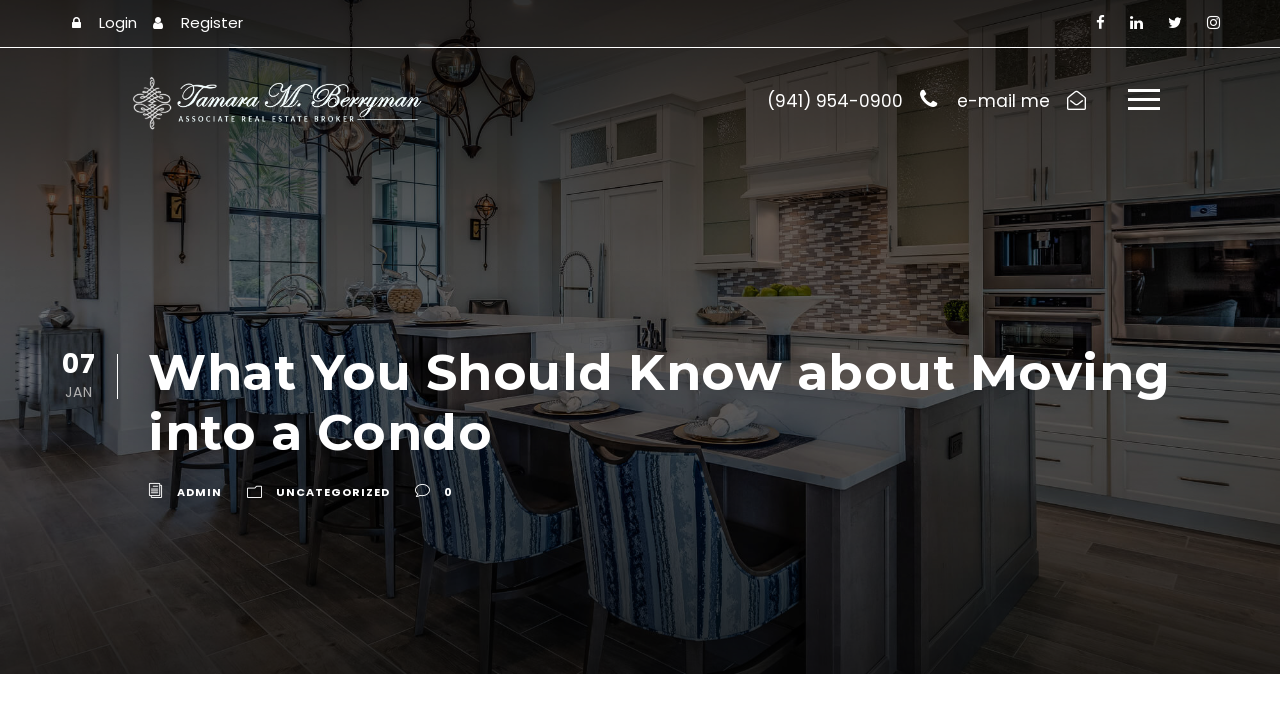

--- FILE ---
content_type: text/html; charset=UTF-8
request_url: https://www.thebestsarasotarealestate.com/uncategorized/what-you-should-know-about-moving-into-a-condo/
body_size: 12444
content:
<!DOCTYPE html>
<html lang="en" class="no-js">
<head>
	<meta charset="UTF-8">
	<meta name="viewport" content="width=device-width, initial-scale=1">
	<link rel="profile" href="https://gmpg.org/xfn/11">
	<link rel="pingback" href="https://www.thebestsarasotarealestate.com/xmlrpc.php">
	<title>What You Should Know about Moving into a Condo &#x2d; The Best Sarasota Real Estate</title>

<!-- The SEO Framework by Sybre Waaijer -->
<meta name="robots" content="max-snippet:-1,max-image-preview:standard,max-video-preview:-1" />
<link rel="canonical" href="https://www.thebestsarasotarealestate.com/uncategorized/what-you-should-know-about-moving-into-a-condo/" />
<meta name="description" content="Buying a condo is a life changing experience, you won&#8217;t have to worry about maintenance and you&#8217;ll be in a great location." />
<meta property="og:type" content="article" />
<meta property="og:locale" content="en_GB" />
<meta property="og:site_name" content="The Best Sarasota Real Estate" />
<meta property="og:title" content="What You Should Know about Moving into a Condo" />
<meta property="og:description" content="Buying a condo is a life changing experience, you won&#8217;t have to worry about maintenance and you&#8217;ll be in a great location." />
<meta property="og:url" content="https://www.thebestsarasotarealestate.com/uncategorized/what-you-should-know-about-moving-into-a-condo/" />
<meta property="og:image" content="https://www.thebestsarasotarealestate.com/wp-content/uploads/2020/10/cropped-favico.png" />
<meta property="og:image:width" content="512" />
<meta property="og:image:height" content="512" />
<meta property="article:published_time" content="2014-01-07T08:40:26+00:00" />
<meta property="article:modified_time" content="2020-11-04T18:11:34+00:00" />
<meta name="twitter:card" content="summary_large_image" />
<meta name="twitter:title" content="What You Should Know about Moving into a Condo" />
<meta name="twitter:description" content="Buying a condo is a life changing experience, you won&#8217;t have to worry about maintenance and you&#8217;ll be in a great location." />
<meta name="twitter:image" content="https://www.thebestsarasotarealestate.com/wp-content/uploads/2020/10/cropped-favico.png" />
<script type="application/ld+json">{"@context":"https://schema.org","@graph":[{"@type":"WebSite","@id":"https://www.thebestsarasotarealestate.com/#/schema/WebSite","url":"https://www.thebestsarasotarealestate.com/","name":"The Best Sarasota Real Estate","inLanguage":"en","potentialAction":{"@type":"SearchAction","target":{"@type":"EntryPoint","urlTemplate":"https://www.thebestsarasotarealestate.com/search/{search_term_string}/"},"query-input":"required name=search_term_string"},"publisher":{"@type":"Organization","@id":"https://www.thebestsarasotarealestate.com/#/schema/Organization","name":"The Best Sarasota Real Estate","url":"https://www.thebestsarasotarealestate.com/","logo":{"@type":"ImageObject","url":"https://www.thebestsarasotarealestate.com/wp-content/uploads/2020/10/cropped-favico.png","contentUrl":"https://www.thebestsarasotarealestate.com/wp-content/uploads/2020/10/cropped-favico.png","width":512,"height":512}}},{"@type":"WebPage","@id":"https://www.thebestsarasotarealestate.com/uncategorized/what-you-should-know-about-moving-into-a-condo/","url":"https://www.thebestsarasotarealestate.com/uncategorized/what-you-should-know-about-moving-into-a-condo/","name":"What You Should Know about Moving into a Condo &#x2d; The Best Sarasota Real Estate","description":"Buying a condo is a life changing experience, you won&#8217;t have to worry about maintenance and you&#8217;ll be in a great location.","inLanguage":"en","isPartOf":{"@id":"https://www.thebestsarasotarealestate.com/#/schema/WebSite"},"breadcrumb":{"@type":"BreadcrumbList","@id":"https://www.thebestsarasotarealestate.com/#/schema/BreadcrumbList","itemListElement":[{"@type":"ListItem","position":1,"item":"https://www.thebestsarasotarealestate.com/","name":"The Best Sarasota Real Estate"},{"@type":"ListItem","position":2,"item":"https://www.thebestsarasotarealestate.com/category/uncategorized/","name":"Category: Uncategorized"},{"@type":"ListItem","position":3,"name":"What You Should Know about Moving into a Condo"}]},"potentialAction":{"@type":"ReadAction","target":"https://www.thebestsarasotarealestate.com/uncategorized/what-you-should-know-about-moving-into-a-condo/"},"datePublished":"2014-01-07T08:40:26+00:00","dateModified":"2020-11-04T18:11:34+00:00","author":{"@type":"Person","@id":"https://www.thebestsarasotarealestate.com/#/schema/Person/4aa83326f0a188ee1dfba62241e44478","name":"admin"}}]}</script>
<!-- / The SEO Framework by Sybre Waaijer | 26.57ms meta | 11.32ms boot -->

<link rel='dns-prefetch' href='//maxcdn.bootstrapcdn.com' />
<link rel='dns-prefetch' href='//fonts.googleapis.com' />
<link rel='dns-prefetch' href='//www.googletagmanager.com' />
<link rel="alternate" type="application/rss+xml" title="The Best Sarasota Real Estate &raquo; Feed" href="https://www.thebestsarasotarealestate.com/feed/" />
<link rel="alternate" type="application/rss+xml" title="The Best Sarasota Real Estate &raquo; Comments Feed" href="https://www.thebestsarasotarealestate.com/comments/feed/" />
<script type="text/javascript">
/* <![CDATA[ */
window._wpemojiSettings = {"baseUrl":"https:\/\/s.w.org\/images\/core\/emoji\/15.0.3\/72x72\/","ext":".png","svgUrl":"https:\/\/s.w.org\/images\/core\/emoji\/15.0.3\/svg\/","svgExt":".svg","source":{"concatemoji":"https:\/\/www.thebestsarasotarealestate.com\/wp-includes\/js\/wp-emoji-release.min.js?ver=6.5.7"}};
/*! This file is auto-generated */
!function(i,n){var o,s,e;function c(e){try{var t={supportTests:e,timestamp:(new Date).valueOf()};sessionStorage.setItem(o,JSON.stringify(t))}catch(e){}}function p(e,t,n){e.clearRect(0,0,e.canvas.width,e.canvas.height),e.fillText(t,0,0);var t=new Uint32Array(e.getImageData(0,0,e.canvas.width,e.canvas.height).data),r=(e.clearRect(0,0,e.canvas.width,e.canvas.height),e.fillText(n,0,0),new Uint32Array(e.getImageData(0,0,e.canvas.width,e.canvas.height).data));return t.every(function(e,t){return e===r[t]})}function u(e,t,n){switch(t){case"flag":return n(e,"\ud83c\udff3\ufe0f\u200d\u26a7\ufe0f","\ud83c\udff3\ufe0f\u200b\u26a7\ufe0f")?!1:!n(e,"\ud83c\uddfa\ud83c\uddf3","\ud83c\uddfa\u200b\ud83c\uddf3")&&!n(e,"\ud83c\udff4\udb40\udc67\udb40\udc62\udb40\udc65\udb40\udc6e\udb40\udc67\udb40\udc7f","\ud83c\udff4\u200b\udb40\udc67\u200b\udb40\udc62\u200b\udb40\udc65\u200b\udb40\udc6e\u200b\udb40\udc67\u200b\udb40\udc7f");case"emoji":return!n(e,"\ud83d\udc26\u200d\u2b1b","\ud83d\udc26\u200b\u2b1b")}return!1}function f(e,t,n){var r="undefined"!=typeof WorkerGlobalScope&&self instanceof WorkerGlobalScope?new OffscreenCanvas(300,150):i.createElement("canvas"),a=r.getContext("2d",{willReadFrequently:!0}),o=(a.textBaseline="top",a.font="600 32px Arial",{});return e.forEach(function(e){o[e]=t(a,e,n)}),o}function t(e){var t=i.createElement("script");t.src=e,t.defer=!0,i.head.appendChild(t)}"undefined"!=typeof Promise&&(o="wpEmojiSettingsSupports",s=["flag","emoji"],n.supports={everything:!0,everythingExceptFlag:!0},e=new Promise(function(e){i.addEventListener("DOMContentLoaded",e,{once:!0})}),new Promise(function(t){var n=function(){try{var e=JSON.parse(sessionStorage.getItem(o));if("object"==typeof e&&"number"==typeof e.timestamp&&(new Date).valueOf()<e.timestamp+604800&&"object"==typeof e.supportTests)return e.supportTests}catch(e){}return null}();if(!n){if("undefined"!=typeof Worker&&"undefined"!=typeof OffscreenCanvas&&"undefined"!=typeof URL&&URL.createObjectURL&&"undefined"!=typeof Blob)try{var e="postMessage("+f.toString()+"("+[JSON.stringify(s),u.toString(),p.toString()].join(",")+"));",r=new Blob([e],{type:"text/javascript"}),a=new Worker(URL.createObjectURL(r),{name:"wpTestEmojiSupports"});return void(a.onmessage=function(e){c(n=e.data),a.terminate(),t(n)})}catch(e){}c(n=f(s,u,p))}t(n)}).then(function(e){for(var t in e)n.supports[t]=e[t],n.supports.everything=n.supports.everything&&n.supports[t],"flag"!==t&&(n.supports.everythingExceptFlag=n.supports.everythingExceptFlag&&n.supports[t]);n.supports.everythingExceptFlag=n.supports.everythingExceptFlag&&!n.supports.flag,n.DOMReady=!1,n.readyCallback=function(){n.DOMReady=!0}}).then(function(){return e}).then(function(){var e;n.supports.everything||(n.readyCallback(),(e=n.source||{}).concatemoji?t(e.concatemoji):e.wpemoji&&e.twemoji&&(t(e.twemoji),t(e.wpemoji)))}))}((window,document),window._wpemojiSettings);
/* ]]> */
</script>
<link rel='stylesheet' id='sbi_styles-css' href='https://www.thebestsarasotarealestate.com/wp-content/plugins/instagram-feed-pro/css/sbi-styles.min.css?ver=5.10' type='text/css' media='all' />
<style id='wp-emoji-styles-inline-css' type='text/css'>

	img.wp-smiley, img.emoji {
		display: inline !important;
		border: none !important;
		box-shadow: none !important;
		height: 1em !important;
		width: 1em !important;
		margin: 0 0.07em !important;
		vertical-align: -0.1em !important;
		background: none !important;
		padding: 0 !important;
	}
</style>
<link rel='stylesheet' id='wp-block-library-css' href='https://www.thebestsarasotarealestate.com/wp-includes/css/dist/block-library/style.min.css?ver=6.5.7' type='text/css' media='all' />
<style id='classic-theme-styles-inline-css' type='text/css'>
/*! This file is auto-generated */
.wp-block-button__link{color:#fff;background-color:#32373c;border-radius:9999px;box-shadow:none;text-decoration:none;padding:calc(.667em + 2px) calc(1.333em + 2px);font-size:1.125em}.wp-block-file__button{background:#32373c;color:#fff;text-decoration:none}
</style>
<style id='global-styles-inline-css' type='text/css'>
body{--wp--preset--color--black: #000000;--wp--preset--color--cyan-bluish-gray: #abb8c3;--wp--preset--color--white: #ffffff;--wp--preset--color--pale-pink: #f78da7;--wp--preset--color--vivid-red: #cf2e2e;--wp--preset--color--luminous-vivid-orange: #ff6900;--wp--preset--color--luminous-vivid-amber: #fcb900;--wp--preset--color--light-green-cyan: #7bdcb5;--wp--preset--color--vivid-green-cyan: #00d084;--wp--preset--color--pale-cyan-blue: #8ed1fc;--wp--preset--color--vivid-cyan-blue: #0693e3;--wp--preset--color--vivid-purple: #9b51e0;--wp--preset--gradient--vivid-cyan-blue-to-vivid-purple: linear-gradient(135deg,rgba(6,147,227,1) 0%,rgb(155,81,224) 100%);--wp--preset--gradient--light-green-cyan-to-vivid-green-cyan: linear-gradient(135deg,rgb(122,220,180) 0%,rgb(0,208,130) 100%);--wp--preset--gradient--luminous-vivid-amber-to-luminous-vivid-orange: linear-gradient(135deg,rgba(252,185,0,1) 0%,rgba(255,105,0,1) 100%);--wp--preset--gradient--luminous-vivid-orange-to-vivid-red: linear-gradient(135deg,rgba(255,105,0,1) 0%,rgb(207,46,46) 100%);--wp--preset--gradient--very-light-gray-to-cyan-bluish-gray: linear-gradient(135deg,rgb(238,238,238) 0%,rgb(169,184,195) 100%);--wp--preset--gradient--cool-to-warm-spectrum: linear-gradient(135deg,rgb(74,234,220) 0%,rgb(151,120,209) 20%,rgb(207,42,186) 40%,rgb(238,44,130) 60%,rgb(251,105,98) 80%,rgb(254,248,76) 100%);--wp--preset--gradient--blush-light-purple: linear-gradient(135deg,rgb(255,206,236) 0%,rgb(152,150,240) 100%);--wp--preset--gradient--blush-bordeaux: linear-gradient(135deg,rgb(254,205,165) 0%,rgb(254,45,45) 50%,rgb(107,0,62) 100%);--wp--preset--gradient--luminous-dusk: linear-gradient(135deg,rgb(255,203,112) 0%,rgb(199,81,192) 50%,rgb(65,88,208) 100%);--wp--preset--gradient--pale-ocean: linear-gradient(135deg,rgb(255,245,203) 0%,rgb(182,227,212) 50%,rgb(51,167,181) 100%);--wp--preset--gradient--electric-grass: linear-gradient(135deg,rgb(202,248,128) 0%,rgb(113,206,126) 100%);--wp--preset--gradient--midnight: linear-gradient(135deg,rgb(2,3,129) 0%,rgb(40,116,252) 100%);--wp--preset--font-size--small: 13px;--wp--preset--font-size--medium: 20px;--wp--preset--font-size--large: 36px;--wp--preset--font-size--x-large: 42px;--wp--preset--spacing--20: 0.44rem;--wp--preset--spacing--30: 0.67rem;--wp--preset--spacing--40: 1rem;--wp--preset--spacing--50: 1.5rem;--wp--preset--spacing--60: 2.25rem;--wp--preset--spacing--70: 3.38rem;--wp--preset--spacing--80: 5.06rem;--wp--preset--shadow--natural: 6px 6px 9px rgba(0, 0, 0, 0.2);--wp--preset--shadow--deep: 12px 12px 50px rgba(0, 0, 0, 0.4);--wp--preset--shadow--sharp: 6px 6px 0px rgba(0, 0, 0, 0.2);--wp--preset--shadow--outlined: 6px 6px 0px -3px rgba(255, 255, 255, 1), 6px 6px rgba(0, 0, 0, 1);--wp--preset--shadow--crisp: 6px 6px 0px rgba(0, 0, 0, 1);}:where(.is-layout-flex){gap: 0.5em;}:where(.is-layout-grid){gap: 0.5em;}body .is-layout-flex{display: flex;}body .is-layout-flex{flex-wrap: wrap;align-items: center;}body .is-layout-flex > *{margin: 0;}body .is-layout-grid{display: grid;}body .is-layout-grid > *{margin: 0;}:where(.wp-block-columns.is-layout-flex){gap: 2em;}:where(.wp-block-columns.is-layout-grid){gap: 2em;}:where(.wp-block-post-template.is-layout-flex){gap: 1.25em;}:where(.wp-block-post-template.is-layout-grid){gap: 1.25em;}.has-black-color{color: var(--wp--preset--color--black) !important;}.has-cyan-bluish-gray-color{color: var(--wp--preset--color--cyan-bluish-gray) !important;}.has-white-color{color: var(--wp--preset--color--white) !important;}.has-pale-pink-color{color: var(--wp--preset--color--pale-pink) !important;}.has-vivid-red-color{color: var(--wp--preset--color--vivid-red) !important;}.has-luminous-vivid-orange-color{color: var(--wp--preset--color--luminous-vivid-orange) !important;}.has-luminous-vivid-amber-color{color: var(--wp--preset--color--luminous-vivid-amber) !important;}.has-light-green-cyan-color{color: var(--wp--preset--color--light-green-cyan) !important;}.has-vivid-green-cyan-color{color: var(--wp--preset--color--vivid-green-cyan) !important;}.has-pale-cyan-blue-color{color: var(--wp--preset--color--pale-cyan-blue) !important;}.has-vivid-cyan-blue-color{color: var(--wp--preset--color--vivid-cyan-blue) !important;}.has-vivid-purple-color{color: var(--wp--preset--color--vivid-purple) !important;}.has-black-background-color{background-color: var(--wp--preset--color--black) !important;}.has-cyan-bluish-gray-background-color{background-color: var(--wp--preset--color--cyan-bluish-gray) !important;}.has-white-background-color{background-color: var(--wp--preset--color--white) !important;}.has-pale-pink-background-color{background-color: var(--wp--preset--color--pale-pink) !important;}.has-vivid-red-background-color{background-color: var(--wp--preset--color--vivid-red) !important;}.has-luminous-vivid-orange-background-color{background-color: var(--wp--preset--color--luminous-vivid-orange) !important;}.has-luminous-vivid-amber-background-color{background-color: var(--wp--preset--color--luminous-vivid-amber) !important;}.has-light-green-cyan-background-color{background-color: var(--wp--preset--color--light-green-cyan) !important;}.has-vivid-green-cyan-background-color{background-color: var(--wp--preset--color--vivid-green-cyan) !important;}.has-pale-cyan-blue-background-color{background-color: var(--wp--preset--color--pale-cyan-blue) !important;}.has-vivid-cyan-blue-background-color{background-color: var(--wp--preset--color--vivid-cyan-blue) !important;}.has-vivid-purple-background-color{background-color: var(--wp--preset--color--vivid-purple) !important;}.has-black-border-color{border-color: var(--wp--preset--color--black) !important;}.has-cyan-bluish-gray-border-color{border-color: var(--wp--preset--color--cyan-bluish-gray) !important;}.has-white-border-color{border-color: var(--wp--preset--color--white) !important;}.has-pale-pink-border-color{border-color: var(--wp--preset--color--pale-pink) !important;}.has-vivid-red-border-color{border-color: var(--wp--preset--color--vivid-red) !important;}.has-luminous-vivid-orange-border-color{border-color: var(--wp--preset--color--luminous-vivid-orange) !important;}.has-luminous-vivid-amber-border-color{border-color: var(--wp--preset--color--luminous-vivid-amber) !important;}.has-light-green-cyan-border-color{border-color: var(--wp--preset--color--light-green-cyan) !important;}.has-vivid-green-cyan-border-color{border-color: var(--wp--preset--color--vivid-green-cyan) !important;}.has-pale-cyan-blue-border-color{border-color: var(--wp--preset--color--pale-cyan-blue) !important;}.has-vivid-cyan-blue-border-color{border-color: var(--wp--preset--color--vivid-cyan-blue) !important;}.has-vivid-purple-border-color{border-color: var(--wp--preset--color--vivid-purple) !important;}.has-vivid-cyan-blue-to-vivid-purple-gradient-background{background: var(--wp--preset--gradient--vivid-cyan-blue-to-vivid-purple) !important;}.has-light-green-cyan-to-vivid-green-cyan-gradient-background{background: var(--wp--preset--gradient--light-green-cyan-to-vivid-green-cyan) !important;}.has-luminous-vivid-amber-to-luminous-vivid-orange-gradient-background{background: var(--wp--preset--gradient--luminous-vivid-amber-to-luminous-vivid-orange) !important;}.has-luminous-vivid-orange-to-vivid-red-gradient-background{background: var(--wp--preset--gradient--luminous-vivid-orange-to-vivid-red) !important;}.has-very-light-gray-to-cyan-bluish-gray-gradient-background{background: var(--wp--preset--gradient--very-light-gray-to-cyan-bluish-gray) !important;}.has-cool-to-warm-spectrum-gradient-background{background: var(--wp--preset--gradient--cool-to-warm-spectrum) !important;}.has-blush-light-purple-gradient-background{background: var(--wp--preset--gradient--blush-light-purple) !important;}.has-blush-bordeaux-gradient-background{background: var(--wp--preset--gradient--blush-bordeaux) !important;}.has-luminous-dusk-gradient-background{background: var(--wp--preset--gradient--luminous-dusk) !important;}.has-pale-ocean-gradient-background{background: var(--wp--preset--gradient--pale-ocean) !important;}.has-electric-grass-gradient-background{background: var(--wp--preset--gradient--electric-grass) !important;}.has-midnight-gradient-background{background: var(--wp--preset--gradient--midnight) !important;}.has-small-font-size{font-size: var(--wp--preset--font-size--small) !important;}.has-medium-font-size{font-size: var(--wp--preset--font-size--medium) !important;}.has-large-font-size{font-size: var(--wp--preset--font-size--large) !important;}.has-x-large-font-size{font-size: var(--wp--preset--font-size--x-large) !important;}
.wp-block-navigation a:where(:not(.wp-element-button)){color: inherit;}
:where(.wp-block-post-template.is-layout-flex){gap: 1.25em;}:where(.wp-block-post-template.is-layout-grid){gap: 1.25em;}
:where(.wp-block-columns.is-layout-flex){gap: 2em;}:where(.wp-block-columns.is-layout-grid){gap: 2em;}
.wp-block-pullquote{font-size: 1.5em;line-height: 1.6;}
</style>
<link rel='stylesheet' id='contact-form-7-css' href='https://www.thebestsarasotarealestate.com/wp-content/plugins/contact-form-7/includes/css/styles.css?ver=5.9.8' type='text/css' media='all' />
<link rel='stylesheet' id='cff-css' href='https://www.thebestsarasotarealestate.com/wp-content/plugins/custom-facebook-feed-pro/css/cff-style.css?ver=3.16.1' type='text/css' media='all' />
<link rel='stylesheet' id='sb-font-awesome-css' href='https://maxcdn.bootstrapcdn.com/font-awesome/4.7.0/css/font-awesome.min.css?ver=6.5.7' type='text/css' media='all' />
<link rel='stylesheet' id='gdlr-core-google-font-css' href='https://fonts.googleapis.com/css?family=Montserrat%3A100%2C100italic%2C200%2C200italic%2C300%2C300italic%2Cregular%2Citalic%2C500%2C500italic%2C600%2C600italic%2C700%2C700italic%2C800%2C800italic%2C900%2C900italic%7CPoppins%3A100%2C100italic%2C200%2C200italic%2C300%2C300italic%2Cregular%2Citalic%2C500%2C500italic%2C600%2C600italic%2C700%2C700italic%2C800%2C800italic%2C900%2C900italic%7CGreat+Vibes%3Aregular&#038;subset=cyrillic%2Ccyrillic-ext%2Clatin%2Clatin-ext%2Cvietnamese%2Cdevanagari&#038;ver=6.5.7' type='text/css' media='all' />
<link rel='stylesheet' id='font-awesome-css' href='https://www.thebestsarasotarealestate.com/wp-content/plugins/goodlayers-core/plugins/fontawesome/font-awesome.css?ver=6.5.7' type='text/css' media='all' />
<link rel='stylesheet' id='elegant-font-css' href='https://www.thebestsarasotarealestate.com/wp-content/plugins/goodlayers-core/plugins/elegant/elegant-font.css?ver=6.5.7' type='text/css' media='all' />
<link rel='stylesheet' id='gdlr-core-plugin-css' href='https://www.thebestsarasotarealestate.com/wp-content/plugins/goodlayers-core/plugins/style.css?ver=1740690997' type='text/css' media='all' />
<link rel='stylesheet' id='gdlr-core-page-builder-css' href='https://www.thebestsarasotarealestate.com/wp-content/plugins/goodlayers-core/include/css/page-builder.css?ver=6.5.7' type='text/css' media='all' />
<link rel='stylesheet' id='page-list-style-css' href='https://www.thebestsarasotarealestate.com/wp-content/plugins/page-list/css/page-list.css?ver=5.6' type='text/css' media='all' />
<link rel='stylesheet' id='ztudiox-style-core-css' href='https://www.thebestsarasotarealestate.com/wp-content/themes/ztudiox/css/style-core.css?ver=6.5.7' type='text/css' media='all' />
<link rel='stylesheet' id='ztudiox-custom-style-css' href='https://www.thebestsarasotarealestate.com/wp-content/uploads/ztudiox-style-custom.css?1740690997&#038;ver=6.5.7' type='text/css' media='all' />
<script type="text/javascript" src="https://www.thebestsarasotarealestate.com/wp-includes/js/jquery/jquery.min.js?ver=3.7.1" id="jquery-core-js"></script>
<script type="text/javascript" src="https://www.thebestsarasotarealestate.com/wp-includes/js/jquery/jquery-migrate.min.js?ver=3.4.1" id="jquery-migrate-js"></script>
<!--[if lt IE 9]>
<script type="text/javascript" src="https://www.thebestsarasotarealestate.com/wp-content/themes/ztudiox/js/html5.js?ver=6.5.7" id="ztudiox-html5js-js"></script>
<![endif]-->
<link rel="https://api.w.org/" href="https://www.thebestsarasotarealestate.com/wp-json/" /><link rel="alternate" type="application/json" href="https://www.thebestsarasotarealestate.com/wp-json/wp/v2/posts/6184" /><link rel="EditURI" type="application/rsd+xml" title="RSD" href="https://www.thebestsarasotarealestate.com/xmlrpc.php?rsd" />
<link rel="alternate" type="application/json+oembed" href="https://www.thebestsarasotarealestate.com/wp-json/oembed/1.0/embed?url=https%3A%2F%2Fwww.thebestsarasotarealestate.com%2Funcategorized%2Fwhat-you-should-know-about-moving-into-a-condo%2F" />
<link rel="alternate" type="text/xml+oembed" href="https://www.thebestsarasotarealestate.com/wp-json/oembed/1.0/embed?url=https%3A%2F%2Fwww.thebestsarasotarealestate.com%2Funcategorized%2Fwhat-you-should-know-about-moving-into-a-condo%2F&#038;format=xml" />
<!-- Custom Facebook Feed JS vars -->
<script type="text/javascript">
var cffsiteurl = "https://www.thebestsarasotarealestate.com/wp-content/plugins";
var cffajaxurl = "https://www.thebestsarasotarealestate.com/wp-admin/admin-ajax.php";
var cffmetatrans = "false";

var cfflinkhashtags = "true";
</script>
<meta name="generator" content="Site Kit by Google 1.133.0" />
<!-- Google AdSense meta tags added by Site Kit -->
<meta name="google-adsense-platform-account" content="ca-host-pub-2644536267352236">
<meta name="google-adsense-platform-domain" content="sitekit.withgoogle.com">
<!-- End Google AdSense meta tags added by Site Kit -->
<style type="text/css">.recentcomments a{display:inline !important;padding:0 !important;margin:0 !important;}</style><link rel="icon" href="https://www.thebestsarasotarealestate.com/wp-content/uploads/2020/10/cropped-favico-32x32.png" sizes="32x32" />
<link rel="icon" href="https://www.thebestsarasotarealestate.com/wp-content/uploads/2020/10/cropped-favico-192x192.png" sizes="192x192" />
<link rel="apple-touch-icon" href="https://www.thebestsarasotarealestate.com/wp-content/uploads/2020/10/cropped-favico-180x180.png" />
<meta name="msapplication-TileImage" content="https://www.thebestsarasotarealestate.com/wp-content/uploads/2020/10/cropped-favico-270x270.png" />
<!-- begin Widget Tracker Code -->
<script>
(function(w,i,d,g,e,t){w["WidgetTrackerObject"]=g;(w[g]=w[g]||function() {(w[g].q=w[g].q||[]).push(arguments);}),(w[g].ds=1*new Date());(e="script"), (t=d.createElement(e)),(e=d.getElementsByTagName(e)[0]);t.async=1;t.src=i; e.parentNode.insertBefore(t,e);}) (window,"https://widgetbe.com/agent",document,"widgetTracker"); window.widgetTracker("create", "WT-SBEBFVYA"); window.widgetTracker("send", "pageview");
</script> <!-- end Widget Tracker Code -->		<style type="text/css" id="wp-custom-css">
			#home-2-animation{
	background-color: black;
    z-index: 1;
}
#home-2-animation > .gdlr-core-pbf-background-wrap{
	opacity: 0.5;
}
@media only screen and (max-width: 768px){
.gdlr-core-title-item .gdlr-core-title-item-caption {
    font-size: 28px !important;
}	
}

.home-title-element .gdlr-core-title-item-caption{
	text-shadow: 2px 2px 2px #000000;
}
#first-home-title .gdlr-core-title-item-title{
	text-transform: capitalize!important;
	font-family: "Great Vibes", handwriting!important;
	
}

.custom-divider-element .gdlr-core-divider-line-vertical-text{
	text-shadow: 2px 2px 2px #000000;
}
.ztudiox-page-title-overlay{
	opacity:0.5!important;
}

#exploreButton a{
	background-color: black!important;

	display: inline-block;
    vertical-align: middle;
    background: url(wp-content/uploads/2020/11/Untitled-1.png) left center no-repeat;
    background-size: 40px auto;
    padding: 7px 20px 7px 48px;	
	
}
#ztudiox-page-wrapper > div > div:nth-child(1) > div.gdlr-core-pbf-wrapper-content.gdlr-core-js > div > div > div > div > div:nth-child(3) > div > div > div > div > div > div > div > div > div > button{
background-color: rgb(0, 0, 0)!important;
}

.sidx-container .sidx-suggestions-matches li.sidx-selected{
	background:#127fb9!important;
}

.sidx-container .sidx-suggestions-matches .sidx-geo-search-button, .sidx-container .sidx-suggestions-matches .sidx-suggestions-keywords-button, .sidx-container .sidx-suggestions-no-matches .sidx-geo-search-button, .sidx-container .sidx-suggestions-no-matches .sidx-suggestions-keywords-button, .sidx-container .sidx-suggestions-use-geo .sidx-geo-search-button, .sidx-container .sidx-suggestions-use-geo .sidx-suggestions-keywords-button{
	color:black!important;
}

.sidx-container .sidx-suggestions-matches li .side-suggestion-item{
	color:black!important;
}
.sidx-container .sidx-search-results .sidx-thumbnail .sidx-ribbons .sidx-new-listing, .sidx-container .sidx-search-results .sidx-thumbnail .sidx-ribbons .sidx-price-drop{
	  background: rgba(21,24,35,.7)!important;
	
}


.sidx-container .sidx-searchform .sidx-basic .sidx-field, .sidx-container .sidx-dropdown-pill{
	background-color: rgb(0, 0, 0)!important;
	border-color:rgb(0, 0, 0)!important;
}
.sidx-container .sidx-searchform .sidx-basic .sidx-field:hover, .sidx-container .sidx-dropdown-pill:hover{
	background-color: #222222!important;
}
.sidx-container .sidx-searchform .sidx-advanced .sidx-field{
	color:rgb(233, 239, 242)!important;
	background-color: rgb(0, 0, 0)!important;
}
.sidx-container .sidx-searchform .sidx-advanced .sidx-field:hover{
	color:rgb(233, 239, 242)!important;
background-color: #222222!important;
}

.sidx-container .sidx-listings-map .sidx-listings-map-controls .sidx-control.sidx-selected, .sidx-container .sidx-listings-map .sidx-listings-map-controls .sidx-control:hover, .sidx-container .sidx-simple-map .sidx-listings-map-controls .sidx-control.sidx-selected, .sidx-container .sidx-simple-map .sidx-listings-map-controls .sidx-control:hover{
	color: rgb(233, 239, 242)!important;;
background-color: #222222!important;

}
.sidx-container .sidx-listings-map .sidx-listings-map-controls .sidx-control, .sidx-container .sidx-simple-map .sidx-listings-map-controls .sidx-control{
    border: rgb(0, 0, 0)!important;
    background: rgb(0, 0, 0)!important;	
}

.sidx-container .sidx-listings-map .leaflet-bar, .sidx-container .sidx-simple-map .leaflet-bar{
	background-color: rgb(0, 0, 0)!important;
}
.sidx-container .sidx-listings-map .leaflet-bar a, .sidx-container .sidx-simple-map .leaflet-bar a{
	background-color: rgb(0, 0, 0)!important;
}
.sidx-container .sidx-listings-map .leaflet-bar a:hover, .sidx-container .sidx-simple-map .leaflet-bar a:hover{
	color: rgb(233, 239, 242)!important;
background-color: #222222!important;
}

.sidx-container .sidx-map-marker-for-sale{
	background: #000000!important;
	border: 1px solid #000000!important;
}

.sidx-container .sidx-map-dot-for-sale .sidx-dot{
	background: #000000!important;
	border: 1px solid #000000!important;
}
.sidx-container .sidx-map-marker-for-sale:before{
	background: #000000!important;
	border: 1px solid #000000!important;
}

.sidx-container .sidx-map-marker-for-sale:after{
	background: #000000!important;
	border: 1px solid #000000!important;
}

.sidx-container .sidx-search-results .sidx-thumbnail .sidx-ribbons .sidx-new-listing, .sidx-container .sidx-search-results .sidx-thumbnail .sidx-ribbons .sidx-price-drop{
	  background: rgba(21,24,35,.7);
}

.sidx-container .sidx-search-results .sidx-thumbnail .sidx-ribbons .sidx-open-houses{
	  background: rgba(21,24,35,.7);
}		</style>
		</head>

<body data-rsssl=1 class="post-template-default single single-post postid-6184 single-format-standard gdlr-core-body ztudiox-body ztudiox-body-front ztudiox-full  ztudiox-with-sticky-navigation  ztudiox-blog-style-1  ztudiox-blockquote-style-1 gdlr-core-link-to-lightbox">
<div class="ztudiox-mobile-header-wrap" ><div class="ztudiox-mobile-header ztudiox-header-background ztudiox-style-slide ztudiox-sticky-mobile-navigation " id="ztudiox-mobile-header" ><div class="ztudiox-mobile-header-container ztudiox-container clearfix" ><div class="ztudiox-logo  ztudiox-item-pdlr"><div class="ztudiox-logo-inner"><a class="" href="https://www.thebestsarasotarealestate.com/" ><img  src="https://www.thebestsarasotarealestate.com/wp-content/uploads/2020/11/imgpsh_fullsize_anim.png" width="1992" height="411"  srcset="https://www.thebestsarasotarealestate.com/wp-content/uploads/2020/11/imgpsh_fullsize_anim-400x82.png 400w, https://www.thebestsarasotarealestate.com/wp-content/uploads/2020/11/imgpsh_fullsize_anim-600x123.png 600w, https://www.thebestsarasotarealestate.com/wp-content/uploads/2020/11/imgpsh_fullsize_anim-800x165.png 800w, https://www.thebestsarasotarealestate.com/wp-content/uploads/2020/11/imgpsh_fullsize_anim.png 1992w"  sizes="(max-width: 767px) 100vw, (max-width: 1150px) 100vw, 1150px"  alt=""  /></a></div></div><div class="ztudiox-mobile-menu-right" ><div class="ztudiox-overlay-menu ztudiox-mobile-menu" id="ztudiox-mobile-menu" ><a class="ztudiox-overlay-menu-icon ztudiox-mobile-menu-button ztudiox-mobile-button-hamburger" href="#" ><span></span></a><div class="ztudiox-overlay-menu-content ztudiox-navigation-font" ><div class="ztudiox-overlay-menu-close" ></div><div class="ztudiox-overlay-menu-row" ><div class="ztudiox-overlay-menu-cell" ><ul id="menu-main-menu" class="menu"><li class="menu-item menu-item-type-custom menu-item-object-custom menu-item-has-children menu-item-5273"><a href="/properties/">Advanced Search</a>
<ul class="sub-menu">
	<li class="menu-item menu-item-type-custom menu-item-object-custom menu-item-5274"><a href="/properties/">Map Search</a></li>
</ul>
</li>
<li class="menu-item menu-item-type-custom menu-item-object-custom menu-item-has-children menu-item-5277"><a href="#">Barrier Islands</a>
<ul class="sub-menu">
	<li class="menu-item menu-item-type-custom menu-item-object-custom menu-item-5284"><a href="/bird-key/">Bird Key</a></li>
	<li class="menu-item menu-item-type-custom menu-item-object-custom menu-item-5282"><a href="/casey-key/">Casey Key</a></li>
	<li class="menu-item menu-item-type-custom menu-item-object-custom menu-item-5280"><a href="/lido-key/">Lido Key</a></li>
	<li class="menu-item menu-item-type-custom menu-item-object-custom menu-item-5281"><a href="/longboat-key/">Longboat Key</a></li>
	<li class="menu-item menu-item-type-custom menu-item-object-custom menu-item-5285"><a href="/manasota-key/">Manasota Key</a></li>
	<li class="menu-item menu-item-type-custom menu-item-object-custom menu-item-5279"><a href="/siesta-key/">Siesta Key</a></li>
</ul>
</li>
<li class="menu-item menu-item-type-custom menu-item-object-custom menu-item-has-children menu-item-5276"><a href="#">Popular Searches</a>
<ul class="sub-menu">
	<li class="menu-item menu-item-type-custom menu-item-object-custom menu-item-5287"><a href="/sarasota/sarasota-gated-homes-for-sale/">Gated Homes</a></li>
	<li class="menu-item menu-item-type-custom menu-item-object-custom menu-item-5272"><a href="/sarasota/sarasota-condos-for-sale/">Condos</a></li>
	<li class="menu-item menu-item-type-custom menu-item-object-custom menu-item-5278"><a href="/sarasota/">Downtown Sarasota</a></li>
	<li class="menu-item menu-item-type-custom menu-item-object-custom menu-item-5286"><a href="/sarasota/sarasota-golf-homes-for-sale/">Golf Homes &#038; Condos</a></li>
	<li class="menu-item menu-item-type-custom menu-item-object-custom menu-item-5271"><a href="/sarasota/sarasota-waterfront-homes-for-sale/">Waterfront</a></li>
	<li class="menu-item menu-item-type-custom menu-item-object-custom menu-item-5270"><a href="/sarasota/sarasota-new-construction/">New Construction</a></li>
</ul>
</li>
<li class="menu-item menu-item-type-post_type menu-item-object-page menu-item-has-children menu-item-7492"><a href="https://www.thebestsarasotarealestate.com/about/">About Me</a>
<ul class="sub-menu">
	<li class="menu-item menu-item-type-post_type menu-item-object-page menu-item-5268"><a href="https://www.thebestsarasotarealestate.com/blog/">My Blog</a></li>
</ul>
</li>
<li class="menu-item menu-item-type-custom menu-item-object-custom menu-item-5275"><a href="/register/">Register/Sign-In</a></li>
<li class="menu-item menu-item-type-post_type menu-item-object-page menu-item-5269"><a href="https://www.thebestsarasotarealestate.com/contact/">Contact</a></li>
</ul></div></div></div></div></div></div></div></div><div class="ztudiox-body-outer-wrapper ">
		<div class="ztudiox-body-wrapper clearfix  ztudiox-with-transparent-header ztudiox-with-frame">
	<div class="ztudiox-header-background-transparent" ><div class="ztudiox-top-bar" ><div class="ztudiox-top-bar-background" ></div><div class="ztudiox-top-bar-container clearfix ztudiox-container " ><div class="ztudiox-top-bar-left ztudiox-item-pdlr"><i class="fa fa-lock" style="font-size: 14px ;color: #ffffff ;margin-left: 12px ;margin-right: 14px ;"  ></i> <a href="/register/" style="color: #ffffff")>Login</a> <i class="fa fa-user" style="font-size: 14px ;color: #ffffff ;margin-left: 12px ;margin-right: 14px ;"  ></i> <a href="/register/" style="color: #ffffff")>Register</a> </div><div class="ztudiox-top-bar-right ztudiox-item-pdlr"><div class="ztudiox-top-bar-right-social" ><a href="https://www.facebook.com/thebestsarasotarealestate/" target="_blank" class="ztudiox-top-bar-social-icon" title="facebook" ><i class="fa fa-facebook" ></i></a><a href="https://www.linkedin.com/in/tamara-berryman-16b38a8/" target="_blank" class="ztudiox-top-bar-social-icon" title="linkedin" ><i class="fa fa-linkedin" ></i></a><a href="https://twitter.com/thesarasotagal" target="_blank" class="ztudiox-top-bar-social-icon" title="twitter" ><i class="fa fa-twitter" ></i></a><a href="#" target="_blank" class="ztudiox-top-bar-social-icon" title="instagram" ><i class="fa fa-instagram" ></i></a></div></div></div></div>	
<header class="ztudiox-header-wrap ztudiox-header-style-plain  ztudiox-style-menu-right ztudiox-sticky-navigation ztudiox-style-slide" data-navigation-offset="70px"  >
	<div class="ztudiox-header-background" ></div>
	<div class="ztudiox-header-container  ztudiox-header-full">
			
		<div class="ztudiox-header-container-inner clearfix">
			<div class="ztudiox-logo  ztudiox-item-pdlr"><div class="ztudiox-logo-inner"><a class="" href="https://www.thebestsarasotarealestate.com/" ><img  src="https://www.thebestsarasotarealestate.com/wp-content/uploads/2020/11/imgpsh_fullsize_anim.png" width="1992" height="411"  srcset="https://www.thebestsarasotarealestate.com/wp-content/uploads/2020/11/imgpsh_fullsize_anim-400x82.png 400w, https://www.thebestsarasotarealestate.com/wp-content/uploads/2020/11/imgpsh_fullsize_anim-600x123.png 600w, https://www.thebestsarasotarealestate.com/wp-content/uploads/2020/11/imgpsh_fullsize_anim-800x165.png 800w, https://www.thebestsarasotarealestate.com/wp-content/uploads/2020/11/imgpsh_fullsize_anim.png 1992w"  sizes="(max-width: 767px) 100vw, (max-width: 1150px) 100vw, 1150px"  alt=""  /></a></div></div>			<div class="ztudiox-navigation ztudiox-item-pdlr clearfix ztudiox-navigation-submenu-indicator " >
			<div class="ztudiox-main-menu-right-wrap clearfix " ><div class="ztudiox-main-menu-right-text" >(941) 954-0900 <i class="fa fa-phone" style="font-size: 22px ;color: #ffffff ;margin-left: 12px ;margin-right: 20px ;"  ></i><a href="mailto:tammy@thebestsarasotarealestate.com" style="color: #ffffff")>e-mail me</a>  <i class="fa fa-envelope-open-o" style="font-size: 19px ;color: #ffffff ;margin-left: 12px ;margin-right: 15px ;"  ></i> </div><div class="ztudiox-overlay-menu ztudiox-main-menu-right" id="ztudiox-right-menu" ><a class="ztudiox-overlay-menu-icon ztudiox-right-menu-button ztudiox-top-menu-button ztudiox-mobile-button-hamburger" href="#" ><span></span></a><div class="ztudiox-overlay-menu-content ztudiox-navigation-font" ><div class="ztudiox-overlay-menu-close" ></div><div class="ztudiox-overlay-menu-row" ><div class="ztudiox-overlay-menu-cell" ><ul id="menu-main-menu-1" class="menu"><li class="menu-item menu-item-type-custom menu-item-object-custom menu-item-has-children menu-item-5273"><a href="/properties/">Advanced Search</a>
<ul class="sub-menu">
	<li class="menu-item menu-item-type-custom menu-item-object-custom menu-item-5274"><a href="/properties/">Map Search</a></li>
</ul>
</li>
<li class="menu-item menu-item-type-custom menu-item-object-custom menu-item-has-children menu-item-5277"><a href="#">Barrier Islands</a>
<ul class="sub-menu">
	<li class="menu-item menu-item-type-custom menu-item-object-custom menu-item-5284"><a href="/bird-key/">Bird Key</a></li>
	<li class="menu-item menu-item-type-custom menu-item-object-custom menu-item-5282"><a href="/casey-key/">Casey Key</a></li>
	<li class="menu-item menu-item-type-custom menu-item-object-custom menu-item-5280"><a href="/lido-key/">Lido Key</a></li>
	<li class="menu-item menu-item-type-custom menu-item-object-custom menu-item-5281"><a href="/longboat-key/">Longboat Key</a></li>
	<li class="menu-item menu-item-type-custom menu-item-object-custom menu-item-5285"><a href="/manasota-key/">Manasota Key</a></li>
	<li class="menu-item menu-item-type-custom menu-item-object-custom menu-item-5279"><a href="/siesta-key/">Siesta Key</a></li>
</ul>
</li>
<li class="menu-item menu-item-type-custom menu-item-object-custom menu-item-has-children menu-item-5276"><a href="#">Popular Searches</a>
<ul class="sub-menu">
	<li class="menu-item menu-item-type-custom menu-item-object-custom menu-item-5287"><a href="/sarasota/sarasota-gated-homes-for-sale/">Gated Homes</a></li>
	<li class="menu-item menu-item-type-custom menu-item-object-custom menu-item-5272"><a href="/sarasota/sarasota-condos-for-sale/">Condos</a></li>
	<li class="menu-item menu-item-type-custom menu-item-object-custom menu-item-5278"><a href="/sarasota/">Downtown Sarasota</a></li>
	<li class="menu-item menu-item-type-custom menu-item-object-custom menu-item-5286"><a href="/sarasota/sarasota-golf-homes-for-sale/">Golf Homes &#038; Condos</a></li>
	<li class="menu-item menu-item-type-custom menu-item-object-custom menu-item-5271"><a href="/sarasota/sarasota-waterfront-homes-for-sale/">Waterfront</a></li>
	<li class="menu-item menu-item-type-custom menu-item-object-custom menu-item-5270"><a href="/sarasota/sarasota-new-construction/">New Construction</a></li>
</ul>
</li>
<li class="menu-item menu-item-type-post_type menu-item-object-page menu-item-has-children menu-item-7492"><a href="https://www.thebestsarasotarealestate.com/about/">About Me</a>
<ul class="sub-menu">
	<li class="menu-item menu-item-type-post_type menu-item-object-page menu-item-5268"><a href="https://www.thebestsarasotarealestate.com/blog/">My Blog</a></li>
</ul>
</li>
<li class="menu-item menu-item-type-custom menu-item-object-custom menu-item-5275"><a href="/register/">Register/Sign-In</a></li>
<li class="menu-item menu-item-type-post_type menu-item-object-page menu-item-5269"><a href="https://www.thebestsarasotarealestate.com/contact/">Contact</a></li>
</ul></div></div></div></div></div>			</div><!-- ztudiox-navigation -->

		</div><!-- ztudiox-header-inner -->
	</div><!-- ztudiox-header-container -->
</header><!-- header --></div>	<div class="ztudiox-page-wrapper" id="ztudiox-page-wrapper" ><div class="ztudiox-blog-title-wrap  ztudiox-style-large ztudiox-feature-image" ><div class="ztudiox-header-transparent-substitute" ></div><div class="ztudiox-blog-title-top-overlay" ></div><div class="ztudiox-blog-title-overlay" style="opacity: 0.5 ;"  ></div><div class="ztudiox-blog-title-bottom-overlay" ></div><div class="ztudiox-blog-title-container ztudiox-container" ><div class="ztudiox-blog-title-content ztudiox-item-pdlr"  ><header class="ztudiox-single-article-head clearfix" ><div class="ztudiox-single-article-date-wrapper  post-date updated"><div class="ztudiox-single-article-date-day">07</div><div class="ztudiox-single-article-date-month">Jan</div></div><div class="ztudiox-single-article-head-right"><h1 class="ztudiox-single-article-title">What You Should Know about Moving into a Condo</h1><div class="ztudiox-blog-info-wrapper" ><div class="ztudiox-blog-info ztudiox-blog-info-font ztudiox-blog-info-author vcard author post-author "><span class="ztudiox-head" ><i class="icon_documents_alt" ></i></span><span class="fn" ><a href="https://www.thebestsarasotarealestate.com/author/admin/" title="Posts by admin" rel="author">admin</a></span></div><div class="ztudiox-blog-info ztudiox-blog-info-font ztudiox-blog-info-category "><span class="ztudiox-head" ><i class="icon_folder-alt" ></i></span><a href="https://www.thebestsarasotarealestate.com/category/uncategorized/" rel="tag">Uncategorized</a></div><div class="ztudiox-blog-info ztudiox-blog-info-font ztudiox-blog-info-comment-number "><span class="ztudiox-head" ><i class="icon_comment_alt" ></i></span>0 </div></div></div></header></div></div></div><div class="ztudiox-content-container ztudiox-container"><div class=" ztudiox-sidebar-wrap clearfix ztudiox-line-height-0 ztudiox-sidebar-style-right" ><div class=" ztudiox-sidebar-center ztudiox-column-45 ztudiox-line-height" ><div class="ztudiox-content-wrap ztudiox-item-pdlr clearfix" ><div class="ztudiox-content-area" ><article id="post-6184" class="post-6184 post type-post status-publish format-standard hentry category-uncategorized">
	<div class="ztudiox-single-article clearfix" >
		<div class="ztudiox-single-article-content">
<p>So you’re in the market to buy a new home and want to be in the heart of the action or right on the beach. You begin to search online for a house, starting with a price range and the floorplan&#8211;the right number of bedrooms and bathrooms, along with the necessary square footage.</p>



<p>During your search, you find several single family homes, but they aren’t really in the location you want to be in and don’t have all the things you want. It’s then you see a condo for sale in your search and it piques your interest&#8211;you’d not thought about getting into a condo community.</p>



<p>That begs the question of what it means to own a condo unit and how it differs from a single family home or even a townhome. Of course, you know that they are different in the layout, but there are many other differences between a condo and a single family property.</p>



<h2 class="wp-block-heading">CONDO LIFESTYLE VERSUS SINGLE FAMILY</h2>



<p>Let’s start with the ownership aspect of a condo compared to a single family. The word “condo” is obviously a contraction of the term “condominium”, which is actually a legal term for a type of ownership. When you purchase a single family or even a townhome, you are given fee simple rights, meaning you own the property inside and out.</p>



<p><em>&#8220;First and foremost, you must decide where you want to live. From there, find out about the condo and single-family house options in the area. If you want to be in the heart of the city [or by the beach], condos will be more prevalent. However, for the same price, you could potentially find a single-family home just a short commute away.&#8221; &#8212;<a href="http://www.realtor.com/advice/should-you-buy-a-house-or-a-condo/#.Ur3HxPRDv_E">Realtor.com</a></em></p>



<p>However, a condo owner is given condominium rights, meaning he or she owns from the interior walls in, and not the exterior&#8211;the exterior, as well as common areas, are jointly owned with the other unit owners.</p>



<p>Another difference between single family properties and condos is maintenance. Condo communities typically have an association to which the various owners belong. For many people this means having to pay a mortgage and an HOA fee. This raises an objection because of the supposed added cost, however, there’s no escaping this cost, even if you own a single family property that’s not part of an HOA because you’ll have to pay for fixes when they come up.</p>



<p>In other words, an HOA fee is a dedicated savings plan, allowing money to be put away for the inevitable. After all, it’s not if the roof begins to leak, it’s when the roof begins to leak. Sure, you won’t be able to change the color of the exterior, but you won’t have to do the paving when the parking lot is up for a refresh.</p>



<h3 class="wp-block-heading">CHOOSING THE RIGHT CONDO IN SARASOTA</h3>



<p>If you’re still in on purchasing a condo, then here are some tips for finding the right community and right unit to fit your lifestyle:</p>



<ul><li>Get busy getting declustered. No matter the type of property you currently live in, it’s more than likely you’ve got a lot of stuff. Hold a garage sale and donate stuff to charity to lighten the load when you move.</li><li>Think about going up in size. If you are currently in a two bedroom, two bathroom home, consider purchasing a condo unit with at least one more bedroom or a den or office. You won’t have the garage to pile stuff into and you won’t have an attic in most cases. Even if you just bring the bare essentials, you will eventually accumulate more belongings. In addition, go up a little in square footage to give you ample room.</li><li>Consider the condo’s layout. You’ll want to avoid a couple of things in units entirely. A long hallway is nearly assuredly a space waster and probably an awkward dividing wall. Also, avoid angled walls in the bedrooms especially because they can present a real challenge for furniture placement.</li><li>Think about parking. Single family homes have a dedicated driveway and/or garage, while condo communities might have dedicated covered parking. The number of spaces will depend on the building.</li><li>Don’t ignore the future. Think about selling down the road, and what will be the most attractive features to potential buyers. The more resident amenities and the better the building is maintained, the more things you have as selling points.</li></ul>



<p>When you’re ready to buy a condo here in Sarasota, it’s best to have an experienced professional that knows the area and communities well. Contact us for a&nbsp;<a href="https://www.thebestsarasotarealestate.com/contact.php">free consultation</a>&nbsp;and we’ll help you find the right condo unit with all your must-haves and is within your budget. We can also assist you in selling your current home.</p>
</div>	</div><!-- ztudiox-single-article -->
</article><!-- post-id -->
</div><div class="ztudiox-page-builder-wrap ztudiox-item-rvpdlr" ></div><div class="ztudiox-single-social-share ztudiox-item-rvpdlr" ><div class="gdlr-core-social-share-item gdlr-core-item-pdb  gdlr-core-center-align gdlr-core-social-share-left-text gdlr-core-item-mglr gdlr-core-style-plain" style="padding-bottom: 0px ;"  ><span class="gdlr-core-social-share-count gdlr-core-skin-title"  ><span class="gdlr-core-count" >0</span><span class="gdlr-core-suffix" >Shares</span><span class="gdlr-core-divider gdlr-core-skin-divider"  ></span></span><span class="gdlr-core-social-share-wrap"><a class="gdlr-core-social-share-facebook" href="https://www.facebook.com/sharer/sharer.php?caption=What+You+Should+Know+about+Moving+into+a+Condo&#038;u=https://www.thebestsarasotarealestate.com/uncategorized/what-you-should-know-about-moving-into-a-condo/" target="_blank" onclick="javascript:window.open(this.href,&#039;&#039;, &#039;menubar=no,toolbar=no,resizable=yes,scrollbars=yes,height=602,width=555&#039;);return false;"  ><i class="fa fa-facebook" ></i></a><a class="gdlr-core-social-share-google-plus" href="https://plus.google.com/share?url=https://www.thebestsarasotarealestate.com/uncategorized/what-you-should-know-about-moving-into-a-condo/" target="_blank" onclick="javascript:window.open(this.href,&#039;&#039;, &#039;menubar=no,toolbar=no,resizable=yes,scrollbars=yes,height=614,width=496&#039;);return false;"  ><i class="fa fa-google-plus" ></i></a><a class="gdlr-core-social-share-pinterest" href="http://pinterest.com/pin/create/button/?url=https://www.thebestsarasotarealestate.com/uncategorized/what-you-should-know-about-moving-into-a-condo/" target="_blank" onclick="javascript:window.open(this.href,&#039;&#039;, &#039;menubar=no,toolbar=no,resizable=yes,scrollbars=yes,height=553,width=750&#039;);return false;"  ><i class="fa fa-pinterest-p" ></i></a><a class="gdlr-core-social-share-twitter" href="https://twitter.com/intent/tweet?text=What+You+Should+Know+about+Moving+into+a+Condo&#038;url=https://www.thebestsarasotarealestate.com/uncategorized/what-you-should-know-about-moving-into-a-condo/" target="_blank" onclick="javascript:window.open(this.href,&#039;&#039;, &#039;menubar=no,toolbar=no,resizable=yes,scrollbars=yes,height=255,width=555&#039;);return false;"  ><i class="fa fa-twitter" ></i></a></span></div></div><div class="ztudiox-single-nav-area clearfix" ><span class="ztudiox-single-nav ztudiox-single-nav-right"><a href="https://www.thebestsarasotarealestate.com/uncategorized/ready-to-sell-plan-your-move-now/" rel="next"><span class="ztudiox-text" >Next</span><i class="arrow_right" ></i></a></span></div></div></div><div class=" ztudiox-sidebar-right ztudiox-column-15 ztudiox-line-height ztudiox-line-height" ><div class="ztudiox-sidebar-area ztudiox-item-pdlr" ><div id="search-2" class="widget widget_search ztudiox-widget"><form role="search" method="get" class="search-form" action="https://www.thebestsarasotarealestate.com/">
    <input type="search" class="search-field" placeholder="Search..." value="" name="s" />
    <input type="submit" class="search-submit" value="Search" />
</form>	
</div><div id="categories-2" class="widget widget_categories ztudiox-widget"><h3 class="ztudiox-widget-title">Categories</h3><span class="clear"></span>
			<ul>
					<li class="cat-item cat-item-29"><a href="https://www.thebestsarasotarealestate.com/category/buyer-tips/">Buyer Tips</a>
</li>
	<li class="cat-item cat-item-38"><a href="https://www.thebestsarasotarealestate.com/category/new-construction/">New Construction</a>
</li>
	<li class="cat-item cat-item-26"><a href="https://www.thebestsarasotarealestate.com/category/sarasota/">Sarasota</a>
</li>
	<li class="cat-item cat-item-30"><a href="https://www.thebestsarasotarealestate.com/category/seller-tips/">Seller Tips</a>
</li>
	<li class="cat-item cat-item-25"><a href="https://www.thebestsarasotarealestate.com/category/siesta-key/">Siesta Key</a>
</li>
	<li class="cat-item cat-item-1"><a href="https://www.thebestsarasotarealestate.com/category/uncategorized/">Uncategorized</a>
</li>
			</ul>

			</div>
		<div id="recent-posts-5" class="widget widget_recent_entries ztudiox-widget">
		<h3 class="ztudiox-widget-title">Recent Posts</h3><span class="clear"></span>
		<ul>
											<li>
					<a href="https://www.thebestsarasotarealestate.com/buyer-tips/trendy-mother-in-law-suite-design-ideas/">Trendy Mother-in-Law Suite Design Ideas</a>
									</li>
											<li>
					<a href="https://www.thebestsarasotarealestate.com/buyer-tips/why-are-homes-with-a-mother-in-law-suite-in-high-demand/">Why Are Homes With a Mother-in-Law Suite in High Demand?</a>
									</li>
											<li>
					<a href="https://www.thebestsarasotarealestate.com/buyer-tips/does-a-mother-in-law-suite-add-home-value/">Does a Mother-In-Law Suite Add Home Value?</a>
									</li>
											<li>
					<a href="https://www.thebestsarasotarealestate.com/buyer-tips/sarasota-condo-buildings-with-the-most-luxurious-penthouse-units/">Sarasota Condo Buildings With the Most Luxurious Penthouse Units</a>
									</li>
											<li>
					<a href="https://www.thebestsarasotarealestate.com/buyer-tips/interior-design-tips-for-your-penthouse-condo/">Interior Design Tips for Your Penthouse Condo</a>
									</li>
					</ul>

		</div></div></div></div></div></div><footer><div class="ztudiox-footer-wrapper " ><div class="ztudiox-footer-container ztudiox-container clearfix" ><div class="ztudiox-footer-column ztudiox-item-pdlr ztudiox-column-15" ><div id="text-10" class="widget widget_text ztudiox-widget">			<div class="textwidget"><p><img loading="lazy" decoding="async" class="alignnone wp-image-5085 " src="https://www.thebestsarasotarealestate.com/wp-content/uploads/2020/10/Tamara-Berryman-WhiteLogo1-300x124.png" alt="" width="179" height="74" srcset="https://www.thebestsarasotarealestate.com/wp-content/uploads/2020/10/Tamara-Berryman-WhiteLogo1-300x124.png 300w, https://www.thebestsarasotarealestate.com/wp-content/uploads/2020/10/Tamara-Berryman-WhiteLogo1-495x207.png 495w, https://www.thebestsarasotarealestate.com/wp-content/uploads/2020/10/Tamara-Berryman-WhiteLogo1.png 500w" sizes="(max-width: 179px) 100vw, 179px" /><span class="gdlr-core-space-shortcode" style="margin-top: 10px ;"  ></span></p>
<div style="color: #fff;">DIRECT: <a href="tel:+19419540900"> (941) 954-0900</a><br />
OFFICE: <a href="tel:+19419231300"> (941) 923-1300</a><br />
FAX: (941) 923-0010</div>
<p></br><br />
<img loading="lazy" decoding="async" class="alignnone  wp-image-5379" src="https://www.thebestsarasotarealestate.com/wp-content/uploads/2020/10/eqreallog.png" alt="" width="63" height="32" /></p>
</div>
		</div></div><div class="ztudiox-footer-column ztudiox-item-pdlr ztudiox-column-15" ><div id="nav_menu-4" class="widget widget_nav_menu ztudiox-widget"><h3 class="ztudiox-widget-title">Lifestyles</h3><span class="clear"></span><div class="menu-lifestyle-container"><ul id="menu-lifestyle" class="menu"><li class="menu-item menu-item-type-custom menu-item-object-custom menu-item-5320"><a href="/properties/shared_search/ae8eb5d03a">Beachfront Properties</a></li>
<li class="menu-item menu-item-type-custom menu-item-object-custom menu-item-5321"><a href="/sarasota/sarasota-gated-homes-for-sale/">Gated Communities</a></li>
<li class="menu-item menu-item-type-custom menu-item-object-custom menu-item-5324"><a href="/sarasota/sarasota-golf-homes-for-sale/">Golf Homes &#038; Condos</a></li>
<li class="menu-item menu-item-type-custom menu-item-object-custom menu-item-5318"><a href="/properties/shared_search/2efbe1cfe6">Downtown Condos</a></li>
<li class="menu-item menu-item-type-custom menu-item-object-custom menu-item-5322"><a href="/properties/shared_search/17a2c28193">Penthouse Condos</a></li>
<li class="menu-item menu-item-type-custom menu-item-object-custom menu-item-5319"><a href="/properties/shared_search/f99fe57942">Luxury Single-Family</a></li>
</ul></div></div></div><div class="ztudiox-footer-column ztudiox-item-pdlr ztudiox-column-15" ><div id="nav_menu-3" class="widget widget_nav_menu ztudiox-widget"><h3 class="ztudiox-widget-title">Quick Searches</h3><span class="clear"></span><div class="menu-quick-searches-container"><ul id="menu-quick-searches" class="menu"><li class="menu-item menu-item-type-custom menu-item-object-custom menu-item-5325"><a href="/properties/">Advanced Search</a></li>
<li class="menu-item menu-item-type-custom menu-item-object-custom menu-item-5329"><a href="#featured">By Location</a></li>
<li class="menu-item menu-item-type-custom menu-item-object-custom menu-item-5326"><a href="/properties/">Map Search</a></li>
<li class="menu-item menu-item-type-custom menu-item-object-custom menu-item-5327"><a href="/properties/shared_search/3a1bdf4400">Just Listed</a></li>
<li class="menu-item menu-item-type-custom menu-item-object-custom menu-item-5328"><a href="/properties/shared_search/1254320d75">Recent Price Change</a></li>
<li class="menu-item menu-item-type-custom menu-item-object-custom menu-item-5330"><a href="/sarasota/sarasota-new-construction/">New Construction</a></li>
</ul></div></div></div><div class="ztudiox-footer-column ztudiox-item-pdlr ztudiox-column-15" ><div id="nav_menu-5" class="widget widget_nav_menu ztudiox-widget"><h3 class="ztudiox-widget-title">Barrier Islands</h3><span class="clear"></span><div class="menu-barrier-islands-container"><ul id="menu-barrier-islands" class="menu"><li class="menu-item menu-item-type-custom menu-item-object-custom menu-item-5343"><a href="/bird-key/">Bird Key</a></li>
<li class="menu-item menu-item-type-custom menu-item-object-custom menu-item-5341"><a href="/casey-key/">Casey Key</a></li>
<li class="menu-item menu-item-type-custom menu-item-object-custom menu-item-5340"><a href="/lido-key/">Lido Key</a></li>
<li class="menu-item menu-item-type-custom menu-item-object-custom menu-item-5342"><a href="/longboat-key/">Longboat Key</a></li>
<li class="menu-item menu-item-type-custom menu-item-object-custom menu-item-5344"><a href="/manasota-key/">Manasota Key</a></li>
<li class="menu-item menu-item-type-custom menu-item-object-custom menu-item-5339"><a href="/siesta-key/">Siesta Key</a></li>
</ul></div></div></div></div></div><div class="ztudiox-copyright-wrapper" ><div class="ztudiox-copyright-container ztudiox-container clearfix"><div class="ztudiox-copyright-left ztudiox-item-pdlr">COPYRIGHT TAMARA M. BERRYMAN, LLC. , ALL RIGHTS RESERVED -      WEBSITE: <a href="https://www.realestatewebcreation.com">REAL ESTATE WEB CREATION</a></div><div class="ztudiox-copyright-right ztudiox-item-pdlr"><i class="fa fa-facebook" style="font-size: 21px ;color: #fff ;margin-right: 20px ;"  ></i> <i class="fa fa-twitter" style="font-size: 21px ;color: #fff ;margin-right: 20px ;"  ></i> <i class="fa fa-linkedin" style="font-size: 21px ;color: #fff ;margin-right: 20px ;"  ></i> <i class="fa fa-instagram" style="font-size: 21px ;color: #fff ;margin-right: 20px ;"  ></i></div></div></div></footer></div></div>
<!-- Custom Feeds for Instagram JS -->
<script type="text/javascript">
var sbiajaxurl = "https://www.thebestsarasotarealestate.com/wp-admin/admin-ajax.php";

</script>
<script type="text/javascript" src="https://www.thebestsarasotarealestate.com/wp-includes/js/dist/vendor/wp-polyfill-inert.min.js?ver=3.1.2" id="wp-polyfill-inert-js"></script>
<script type="text/javascript" src="https://www.thebestsarasotarealestate.com/wp-includes/js/dist/vendor/regenerator-runtime.min.js?ver=0.14.0" id="regenerator-runtime-js"></script>
<script type="text/javascript" src="https://www.thebestsarasotarealestate.com/wp-includes/js/dist/vendor/wp-polyfill.min.js?ver=3.15.0" id="wp-polyfill-js"></script>
<script type="text/javascript" src="https://www.thebestsarasotarealestate.com/wp-includes/js/dist/hooks.min.js?ver=2810c76e705dd1a53b18" id="wp-hooks-js"></script>
<script type="text/javascript" src="https://www.thebestsarasotarealestate.com/wp-includes/js/dist/i18n.min.js?ver=5e580eb46a90c2b997e6" id="wp-i18n-js"></script>
<script type="text/javascript" id="wp-i18n-js-after">
/* <![CDATA[ */
wp.i18n.setLocaleData( { 'text direction\u0004ltr': [ 'ltr' ] } );
/* ]]> */
</script>
<script type="text/javascript" src="https://www.thebestsarasotarealestate.com/wp-content/plugins/contact-form-7/includes/swv/js/index.js?ver=5.9.8" id="swv-js"></script>
<script type="text/javascript" id="contact-form-7-js-extra">
/* <![CDATA[ */
var wpcf7 = {"api":{"root":"https:\/\/www.thebestsarasotarealestate.com\/wp-json\/","namespace":"contact-form-7\/v1"}};
/* ]]> */
</script>
<script type="text/javascript" src="https://www.thebestsarasotarealestate.com/wp-content/plugins/contact-form-7/includes/js/index.js?ver=5.9.8" id="contact-form-7-js"></script>
<script type="text/javascript" id="cffscripts-js-extra">
/* <![CDATA[ */
var cffOptions = {"placeholder":"https:\/\/www.thebestsarasotarealestate.com\/wp-content\/plugins\/custom-facebook-feed-pro\/img\/placeholder.png","resized_url":"https:\/\/www.thebestsarasotarealestate.com\/wp-content\/uploads\/sb-facebook-feed-images\/"};
/* ]]> */
</script>
<script type="text/javascript" src="https://www.thebestsarasotarealestate.com/wp-content/plugins/custom-facebook-feed-pro/js/cff-scripts.js?ver=3.16.1" id="cffscripts-js"></script>
<script type="text/javascript" src="https://www.thebestsarasotarealestate.com/wp-content/plugins/goodlayers-core/plugins/script.js?ver=1740690997" id="gdlr-core-plugin-js"></script>
<script type="text/javascript" id="gdlr-core-page-builder-js-extra">
/* <![CDATA[ */
var gdlr_core_pbf = {"admin":"","video":{"width":"640","height":"360"},"ajax_url":"https:\/\/www.thebestsarasotarealestate.com\/wp-admin\/admin-ajax.php","ilightbox_skin":"dark"};
/* ]]> */
</script>
<script type="text/javascript" src="https://www.thebestsarasotarealestate.com/wp-content/plugins/goodlayers-core/include/js/page-builder.js?ver=1.3.9" id="gdlr-core-page-builder-js"></script>
<script type="text/javascript" src="https://www.thebestsarasotarealestate.com/wp-includes/js/jquery/ui/effect.min.js?ver=1.13.2" id="jquery-effects-core-js"></script>
<script type="text/javascript" src="https://www.thebestsarasotarealestate.com/wp-content/themes/ztudiox/js/jquery.mmenu.min.js?ver=1.0.0" id="jquery-mmenu-js"></script>
<script type="text/javascript" src="https://www.thebestsarasotarealestate.com/wp-content/themes/ztudiox/js/jquery.superfish.min.js?ver=1.0.0" id="jquery-superfish-js"></script>
<script type="text/javascript" id="ztudiox-script-core-js-extra">
/* <![CDATA[ */
var ztudiox_script_core = {"home_url":"https:\/\/www.thebestsarasotarealestate.com\/"};
/* ]]> */
</script>
<script type="text/javascript" src="https://www.thebestsarasotarealestate.com/wp-content/themes/ztudiox/js/script-core.js?ver=1.0.0" id="ztudiox-script-core-js"></script>

</body>
</html>

--- FILE ---
content_type: text/css
request_url: https://www.thebestsarasotarealestate.com/wp-content/themes/ztudiox/css/style-core.css?ver=6.5.7
body_size: 15575
content:
/**
 * Table of Contents
 *
 * 1.0 - Reset
 * 2.0 - Header
 * 3.0 - Footer
 * 4.0 - Blog
 * 5.0 - Widget
 * 6.0 - Responsive
 * 7.0 - Plugins
 * 	   	- mmenu
 *		- superfish
 */

/**
 * 1.0 - Reset
 */

html,body,div,span,applet,object,iframe,
h1,h2,h3,h4,h5,h6,p,blockquote,
pre,a,abbr,acronym,address,big,cite,code,del,dfn,em,font,img,ins,kbd,q,
s,samp,small,strike,strong,sub,sup,tt,var,b,i,center,dl,dt,dd,ol,ul,li,
fieldset,form,label,legend,table,caption,tbody,tfoot,thead,tr,th,td,
article,aside,audio,canvas,details,figcaption,figure,footer,header,hgroup,
mark,menu,meter,nav,output,progress,section,summary,time,video{ border:0; outline:0; 
	vertical-align:baseline; background:transparent; margin:0;padding:0; }
article,aside,dialog,figure,footer,header,hgroup,nav,section,blockquote{ display:block; }
nav ul{ list-style:none; }
ol{ list-style:decimal; }
ul{ list-style:disc; }
ul ul{ list-style:circle; }
blockquote,q{ quotes:none; }
blockquote:before,blockquote:after,q:before,q:after{ content:none; }
ins{ text-decoration:underline; }
del{ text-decoration:line-through; }
mark{ background:none; }
abbr[title],dfn[title], acronym[title]{ border-bottom:1px dotted; cursor:help; }
table{ border-collapse:collapse;border-spacing:0; }
hr{ display:block; height:1px; border:0; border-top:1px solid #ccc; margin:1em 0; padding:0;}
input[type=submit],input[type=button],button{ margin:0; padding:0;}
input,select,a img{ vertical-align:middle; }
b, strong{ font-weight: bold; }
i, em{ font-style: italic; }

html{ box-sizing: border-box; -moz-box-sizing: border-box; -webkit-box-sizing: border-box; }
*, *:before, *:after { box-sizing: inherit; -moz-box-sizing: inherit; -webkit-box-sizing: inherit; }

/* generic class */
body{ -webkit-font-smoothing: antialiased; -moz-osx-font-smoothing: grayscale; word-wrap: break-word; word-break: break-word; }
p{ margin-bottom: 20px;  }
ul, ol{ margin-left: 35px; margin-bottom: 20px; }
dl{ margin-bottom: 20px; }
dl dt{ font-weight: 700; margin-top: 10px; }
dl dt:first-child{ margin-top: 0px; }
dl dd{ margin-left: 20px; }
h1, h2, h3, h4, h5, h6{ line-height: 1.2; margin-bottom: 20px; }
figure{ max-width: 100%; } 
pre{ overflow: auto; padding: 10px 10px; background: #f3f3f3; margin-bottom: 20px; }

.clear{ display: block; clear: both; visibility: hidden; line-height: 0; height: 0; zoom: 1; }
.clearfix{ zoom: 1; }
.clearfix:after{ content: " "; display: block; clear: both; visibility: hidden; line-height: 0; height: 0; }

/* wordpress core */
.alignnone{ margin: 5px 20px 20px 0; }
.aligncenter, div.aligncenter{ display: block; margin: 5px auto 5px auto; }
.alignright{ float:right; margin: 5px 0 20px 20px; }
.alignleft{ float: left; margin: 5px 20px 20px 0; }
a img.alignright{ float: right; margin: 5px 0 20px 20px; }
a img.alignnone{ margin: 5px 20px 20px 0; }
a img.alignleft{ float: left; margin: 5px 20px 20px 0; }
a img.aligncenter{ display: block; margin-left: auto; margin-right: auto }
.wp-caption { text-align: center; max-width: 100%; }
.wp-caption.alignnone{ margin: 5px 20px 20px 0; }
.wp-caption.alignleft{ margin: 5px 20px 20px 0; }
.wp-caption.alignright { margin: 5px 0 20px 20px; }
.wp-caption img { border: 0 none; height: auto; margin: 0; max-width: 98.5%; padding: 0; width: auto; }
.wp-caption p.wp-caption-text { font-size: 11px; line-height: 17px; margin: 0; padding: 0 4px 5px; }
figcaption.wp-caption-text {  margin-top: 20px; } 
.bypostauthor{ max-width: 100%;  }
.gallery-caption{ max-width: 100%; }
.sticky{ max-width: 100%;  }

.single-format-gallery figcaption.wp-caption-text{ margin-bottom: 20px; }
.single-format-gallery figure.gallery-item{ margin-bottom: 20px; }

.blocks-gallery-grid, .wp-block-gallery{ display: flex; }

.navigation{ text-align: right; margin-bottom: 30px; }
.navigation .screen-reader-text{ display: none; }
.navigation a, .navigation span{ margin: 0px 5px;}

.post-password-form input[type="password"]{ padding: 14px 20px; margin-left: 5px; margin-right: 6px; }

.page-links{ clear: left; }
.page-links span{ margin-right: 7px; }
.page-links span.screen-reader-text{ margin-right: 0px; }
.page-links a{ text-decoration: underline; }

/* layout */
.ztudiox-body-outer-wrapper{ position: relative; overflow: hidden; }
.ztudiox-body-wrapper.ztudiox-with-frame{ position: relative; }
.ztudiox-page-wrapper{ clear: both; }

body.ztudiox-boxed .ztudiox-body-wrapper{ margin-left: auto; margin-right: auto; position: relative; }
body.ztudiox-boxed .ztudiox-body-wrapper.ztudiox-left{ margin-left: 0px; }
body.ztudiox-boxed .ztudiox-body-wrapper.ztudiox-right{ margin-right: 0px; }
body.ztudiox-boxed.ztudiox-boxed-border .ztudiox-body-wrapper{ 
	box-shadow: 0px -5px 9px rgba(0,0,0,0.25); -webkit-box-shadow: 0px -5px 9px rgba(0,0,0,0.25); }

body.ztudiox-boxed.ztudiox-background-pattern{ background-position: center; background-repeat: repeat; }
.ztudiox-body-background{ position: fixed; top: 0px; right: 0px;
	bottom: 0px; left: 0px; background-position: center; background-size: cover; }

.ztudiox-container{ margin-left: auto; margin-right: auto; }

.ztudiox-column-10{ float: left; width: 16.6666%; }
.ztudiox-column-12{ float: left; width: 20%; }
.ztudiox-column-15{ float: left; width: 25%; }
.ztudiox-column-20{ float: left; width: 33.3333%; }
.ztudiox-column-24{ float: left; width: 40%; }
.ztudiox-column-30{ float: left; width: 50%; }
.ztudiox-column-36{ float: left; width: 60%; }
.ztudiox-column-40{ float: left; width: 66.6666%; }
.ztudiox-column-45{ float: left; width: 75%; }
.ztudiox-column-48{ float: left; width: 80%; }
.ztudiox-column-50{ float: left; width: 83.3333%; }
.ztudiox-column-60{ float: left; width: 100%; }

.ztudiox-sidebar-right{ float: right; }
.ztudiox-sidebar-center{ float: none; display: inline-block; }

.ztudiox-content-area{ padding-top: 60px; padding-bottom: 40px; }
.ztudiox-sidebar-area{ padding-top: 60px; }

.ztudiox-line-height-0{ line-height: 0; }

a, button{ 	text-decoration: none;
	transition: background 300ms, color 300ms, border-color 300ms; -moz-transition: background 300ms, color 300ms, border-color 300ms;
	-o-transition: background 300ms, color 300ms, border-color 300ms; -webkit-transition: background 300ms, color 300ms, border-color 300ms; }
img{ max-width: 100%; height: auto; }
blockquote{ quotes: none; padding: 30px 30px 15px; font-size: 17px; margin-bottom: 35px; 
	font-style: italic; margin-top: 35px; border-left-width: 2px; border-left-style: solid; }
.ztudiox-blockquote-style-2 blockquote{ font-size: 20px; font-weight: 800; padding-top: 10px; padding-left: 35px; padding-right: 0px;
	font-style: normal; padding-bottom: 10px; border-left-width: 4px; }
.ztudiox-blockquote-style-2 blockquote p{ margin-bottom: 0px; }
q{ margin-right: 15px; display: inline-block; padding: 10px 20px; vertical-align: middle; border-left-width: 2px; border-left-style: solid; }

.ztudiox-media-image{ line-height: 0; position: relative; }
.ztudiox-left-align{ text-align: left; }
.ztudiox-center-align{ text-align: center; }
.ztudiox-right-align{ text-align: right; }

.ztudiox-body-wrapper{ /* overflow: hidden; */ z-index: 1; position: relative; }

/* input */
input, textarea{ border-width: 1px 1px 2px 1px; border-style: solid; }
input:focus, textarea:focus{ outline: none; }

/* button */
.ztudiox-button, input[type="button"], input[type="submit"], input[type="reset"]{ font-size: 13px; font-weight: bold; 
	text-transform: uppercase; letter-spacing: 0.8px; padding: 15px 33px; display: inline-block; -webkit-appearance: none; }
input[type="button"], input[type="submit"], input[type="reset"]{ border-width: 0px; border-style: solid; cursor: pointer; 
	transition: background 300ms, color 300ms, border-color 300ms; -moz-transition: background 300ms, color 300ms, border-color 300ms;
	-o-transition: background 300ms, color 300ms, border-color 300ms; -webkit-transition: background 300ms, color 300ms, border-color 300ms; }
input[type="button"]:focus, input[type="submit"]:focus, input[type="reset"]:focus{ outline: none; }

/**
 * 2.0 - Header
 */
 
/* preload */
.ztudiox-page-preload{ position: fixed; z-index: 999999; top: 0px; right: 0px; bottom: 0px; left: 0px; 
	background-color: #fff; background-image: url('../images/preload.gif'); background-position: center; background-repeat: no-repeat; }
.ztudiox-page-preload.ztudiox-out{ background-image: none; }

/* top bar */
.ztudiox-top-bar{ position: relative; border-bottom-style: solid; }
.ztudiox-top-bar-background{ position: absolute; right: 0px; left: 0px; top: 0px; bottom: 0px; }
.ztudiox-top-bar-container{ position: relative; margin-left: auto; margin-right: auto; }
.ztudiox-top-bar-left{ float: left; }

.ztudiox-top-bar-right{ float: right; }
.ztudiox-top-bar-right-text{ display: inline; }
.ztudiox-top-bar-right-social{ display: inline; margin-left: 10px; }
.ztudiox-top-bar-right-social a{ margin-left: 25px; }

/* mobile menu */	
.ztudiox-mm-menu-wrap{ display: none; }
.admin-bar .mm-menu{ margin-top: 32px; }

.ztudiox-mobile-button-hamburger-with-border{ font-size: 16px; padding: 6px; line-height: 0; width: 32px; height: 32px; 
	text-align: center; display: inline-block; border-width: 2px; border-style: solid; 
	border-radius: 3px; -moz-border-radius: 3px; -webkit-border-radius: 3px;
	box-sizing: border-box; -moz-box-sizing: border-box; -webkit-box-sizing: border-box; }

.ztudiox-right-menu-button{ display: inline-block; margin-left: 27px; }
.ztudiox-mobile-menu{ float: left; margin-top: -8px; margin-left: 30px; }
.ztudiox-mobile-menu-right{ position: absolute; right: 30px; top: 50%; margin-top: -9px; }
.ztudiox-mobile-menu-left{ position: absolute; left: 30px; top: 50%; margin-top: -9px; }
.ztudiox-mobile-menu-left .ztudiox-mobile-menu{ margin-left: 0px; }
.ztudiox-mobile-header .ztudiox-mobile-logo-center .ztudiox-logo-inner{ margin-left: auto; margin-right: auto; }

/* hamburger */
.ztudiox-mobile-button-hamburger{ box-sizing: border-box; display: block; width: 32px; height: 32px; position: relative; }
.ztudiox-mobile-button-hamburger:before,
.ztudiox-mobile-button-hamburger:after,
.ztudiox-mobile-button-hamburger span{ content: ''; display: block; width: 32px; height: 3px; position: absolute; left: 0px; }
.ztudiox-mobile-button-hamburger:before{ top: 6px; }
.ztudiox-mobile-button-hamburger span{ top: 15px; }
.ztudiox-mobile-button-hamburger:after{ top: 24px; }

.ztudiox-mobile-button-hamburger:before{ 
	transition-duration: 0.4s; 
	transition-timing-function: cubic-bezier(0.68, -0.55, 0.265, 1.55); }
.ztudiox-mobile-button-hamburger span{ 
	transition: opacity 0.15s 0.4s ease; }
.ztudiox-mobile-button-hamburger:after{
    transition: -webkit-transform 0.4s cubic-bezier(0.68, -0.55, 0.265, 1.55);
    transition: transform 0.4s cubic-bezier(0.68, -0.55, 0.265, 1.55); }

.ztudiox-mobile-button-hamburger.ztudiox-active:before{
	-webkit-transform: translate3d(0, 9px, 0) rotate(135deg);
		    transform: translate3d(0, 9px, 0) rotate(135deg); transition-delay: 0.1s; }
.ztudiox-mobile-button-hamburger.ztudiox-active span{
    transition-delay: 0s; opacity: 0; }
.ztudiox-mobile-button-hamburger.ztudiox-active:after{ transition-delay: 0.1s; 
    -webkit-transform: translate3d(0, -9px, 0) rotate(-135deg);
		    transform: translate3d(0, -9px, 0) rotate(-135deg); }

/* navigation menu */
.ztudiox-navigation .sf-menu{ display: inline-block; line-height: 1.7; text-align: left; margin-bottom: 0px; }
.ztudiox-navigation .sf-menu > li:first-child{ padding-left: 0px; }
.ztudiox-navigation .sf-menu > li:last-child{ padding-right: 0px; }
.ztudiox-navigation .sf-menu > li > a{ letter-spacing: 0.5px; }
.ztudiox-navigation-submenu-indicator .sf-menu > li > a.sf-with-ul-pre:after{ display: inline-block; margin-left: 13px; 
	content: "\f107"; font-family: fontAwesome; }

.ztudiox-navigation .sf-menu > .ztudiox-normal-menu li{ padding: 1px 11px; }
.ztudiox-navigation .sf-menu > .ztudiox-normal-menu li:first-child{ padding-top: 12px; }
.ztudiox-navigation .sf-menu > .ztudiox-normal-menu li:last-child{ padding-bottom: 12px; }
.ztudiox-navigation .sf-menu > .ztudiox-normal-menu li li{ /* padding-left: 0; */ }
.ztudiox-navigation .sf-menu > .ztudiox-normal-menu li > a{ display: block; padding: 6px 30px 6px 12px; position: relative; }
.ztudiox-navigation .sf-menu > .ztudiox-normal-menu li > a.sf-with-ul-pre:after{ position: absolute; right: 10px;
	content: "\f105"; font-family: fontAwesome; }
.ztudiox-navigation .sf-menu > .ztudiox-normal-menu .sub-menu{ font-size: 14px; }

.ztudiox-navigation .sf-menu > .ztudiox-mega-menu .sf-mega-full{ left: 0px; right: 0px; }
.ztudiox-navigation .sf-menu > .ztudiox-mega-menu .sf-mega-section-wrap{ overflow: hidden; 
	border-top-width: 1px; border-top-style: solid; }
.ztudiox-navigation .sf-menu > .ztudiox-mega-menu .sf-mega-section-wrap:first-child{ border-top: none; }
.ztudiox-navigation .sf-menu > .ztudiox-mega-menu .sf-mega-section{ padding-bottom: 999px; margin-bottom: -999px;
    border-left-width: 1px; border-left-style: solid;  }
.ztudiox-navigation .sf-menu > .ztudiox-mega-menu .sf-mega-section:first-child{ border-left: none; }
.ztudiox-navigation .sf-menu > .ztudiox-mega-menu .sf-mega-section-inner{ padding: 31px 28px; }
.ztudiox-navigation .sf-menu > .ztudiox-mega-menu .sf-mega-section-inner > a{ font-size: 15px; display: block; 
	margin-bottom: 12px; text-transform: uppercase; letter-spacing: 1px; font-weight: bold; padding: 0px 12px; }
.ztudiox-navigation .sf-menu > .ztudiox-mega-menu .sf-mega-section-inner .sub-menu a{ font-size: 14px; padding: 5px 12px; display: block; }

.ztudiox-navigation .ztudiox-navigation-slide-bar{ border-bottom-width: 1px; border-bottom-style: solid; 
	position: absolute; display: none; margin-top: -3px; overflow: hidden; z-index: 9; pointer-events: none; }

.ztudiox-navigation .sf-menu a i{ margin-right: 10px; }

.ztudiox-navigation .sf-vertical > li{ border-bottom-width: 1px; border-bottom-style: solid; }
.ztudiox-navigation .sf-vertical > li:first-child{ padding-top: 0px;  }
.ztudiox-navigation .sf-vertical > li > a{ font-weight: 800; text-transform: uppercase; letter-spacing: 0.5px; display: block; }
.ztudiox-navigation .sf-vertical ul.sub-menu{ font-size: 14px; 
	box-sizing: content-box; -moz-box-sizing: content-box; -webkit-box-sizing: content-box; }
.ztudiox-navigation .sf-vertical ul.sub-menu li{ padding: 2px 11px; }
.ztudiox-navigation .sf-vertical ul.sub-menu li:first-child{ padding-top: 20px; }
.ztudiox-navigation .sf-vertical ul.sub-menu li:last-child{ padding-bottom: 20px; }
.ztudiox-navigation .sf-vertical ul.sub-menu li > a{ display: block; padding: 4px 12px; }
.ztudiox-navigation .sf-vertical ul.sub-menu li > a.sf-with-ul:after,
.ztudiox-navigation-submenu-indicator .sf-vertical > li > a.sf-with-ul:after{ 
	float: right; margin-left: 18px; content: "\f105"; font-family: fontAwesome; }

/* bullet anchor */
.ztudiox-bullet-anchor{ position: fixed; top: 50%; right: 30px; margin-top: -50px; z-index: 10; opacity: 0; 
	transition: opacity 200ms; -moz-transition: opacity 200ms; -o-transition: opacity 200ms; -webkit-transition: opacity 200ms; }
.ztudiox-bullet-anchor.ztudiox-init{ opacity: 1; }
.ztudiox-bullet-anchor a{ display: block; width: 17px; height: 17px; margin-bottom: 5px; overflow: hidden; 
	border-width: 1px; border-style: solid; border-color: transparent;
	border-radius: 50%; -moz-border-radius: 50%; -webkit-border-radius: 50%; }
.ztudiox-bullet-anchor a:before{ content: " "; width: 9px; height: 9px; margin: 3px; display: block; overflow: hidden; 
	border-radius: 50%; -moz-border-radius: 50%; -webkit-border-radius: 50%; 
	transition: background-color 200ms; -moz-transition: background-color 200ms; 
	-o-transition: background-color 200ms; -webkit-transition: background-color 200ms; }

/* breadcrumbs */
.ztudiox-breadcrumbs a{ color: #c0c0c0; }
.ztudiox-breadcrumbs,
.ztudiox-breadcrumbs a:hover{ color: #777; }

.ztudiox-breadcrumbs{ font-size: 14px; padding: 17px 0px; border-bottom-width: 1px; border-bottom-style: solid; }
.ztudiox-breadcrumbs span[property="itemListElement"]{ margin: 0px 22px; }
.ztudiox-breadcrumbs span[property="itemListElement"]:first-child{ margin-left: 0px; }
.ztudiox-breadcrumbs a span{ transition: color 200ms; -moz-transition: color 200ms; -o-transition: color 200ms; -webkit-transition: color 200ms; }

/* top search */
.ztudiox-top-search-wrap input.search-field{ border-bottom-color: #303030; color: #fff; }
.ztudiox-top-search-wrap .ztudiox-top-search-submit,
.ztudiox-top-search-wrap .ztudiox-top-search-close{ color: #fff; }
.ztudiox-top-search-wrap input::-webkit-input-placeholder{  color: #fff; }
.ztudiox-top-search-wrap input::-moz-placeholder{  color: #fff; }
.ztudiox-top-search-wrap input:-ms-input-placeholder{  color: #fff; }
.ztudiox-top-search-wrap input:-moz-placeholder{  color: #fff; }

.ztudiox-top-search-row{ display: table; width: 100%; height: 100%; }
.ztudiox-top-search-cell{ display: table-cell; vertical-align: middle; padding-left: 30px; padding-right: 30px; }

.ztudiox-top-search-wrap{ position: fixed; left: 0px; right: 0px; top: 0px; bottom: 0px; z-index: 9999; overflow-y: auto; display: none; }
.ztudiox-top-search-wrap form{ max-width: 630px; margin-left: auto; margin-right: auto; position: relative; }
.ztudiox-top-search-wrap input.search-field{ background: transparent; width: 100%; border-width: 0px 0px 3px; 
	font-size: 40px; padding: 0px 120px 25px 0px; line-height: 48px; letter-spacing: 0.5px; }
.ztudiox-top-search-wrap input.search-submit{  position: absolute; top: 0px; right: 52px;
	width: 48px; height: 48px; padding: 0px; opacity: 0; filter: alpha(opacity=0); }
.ztudiox-top-search-wrap .ztudiox-top-search-submit{ font-size: 30px; position: absolute; right: 52px; top: 0px; 
	line-height: 48px; width: 48px; text-align: center; }
.ztudiox-top-search-wrap .ztudiox-top-search-close{ font-size: 55px; position: absolute; right: 0px; top: -4px; 
	line-height: 48px; width: 48px; text-align: center; cursor: pointer; }

/* overlay menu */
.ztudiox-overlay-menu-row{ display: table; width: 100%; height: 100%; }
.ztudiox-overlay-menu-cell{ display: table-cell; vertical-align: middle; }

.ztudiox-overlay-menu-content{ position: fixed; left: 0px; right: 0px; top: 0px; bottom: 0px; z-index: 9999; overflow-y: auto; display: none; }
.ztudiox-overlay-menu-content ul.menu{ list-style: none; text-align: center; padding-top: 180px; padding-bottom: 140px; 
	max-width: 570px; margin-left: auto; margin-right: auto; margin-bottom: 0px; } 
.ztudiox-overlay-menu-content ul.menu > li{ font-size: 22px; font-weight: 700; text-transform: none; opacity: 0;
	margin-bottom: 17px; padding-bottom: 17px; letter-spacing: 0px; border-bottom-width: 1px; border-bottom-style: solid;
	-webkit-transform: translate3d(0, -30px, 0); transform: translate3d(0, -30px, 0);
	transition: opacity 300ms, transform 300ms; -moz-transition: opacity 300ms, -moz-transform 300ms; 
	-o-transition: opacity 300ms, -o-transform 300ms; -webkit-transition: opacity 300ms, -webkit-transform 300ms; }
.ztudiox-overlay-menu-content.ztudiox-active ul.menu > li{ opacity: 1; filter: alpha(opacity=100); 
	-webkit-transform: none; transform: none; }
.ztudiox-overlay-menu-content ul.sub-menu{ display: none; padding: 25px 20px 10px; list-style: none; margin-left: 0px; margin-bottom: 0px; }
.ztudiox-overlay-menu-content ul.sub-menu > li{ font-size: 16px; text-transform: none; font-weight: normal; margin-bottom: 15px; }
.ztudiox-overlay-menu-content ul.sub-menu ul.sub-menu{ max-width: 380px; margin: 25px auto 25px; 
    border-top-width: 1px; border-bottom-width: 1px; border-style: solid; }
.ztudiox-overlay-menu-content .ztudiox-overlay-menu-close{ line-height: 1; font-size: 48px;
	position: absolute; left: 50%; top: 75px; margin-left: -24px; cursor: pointer; }
.ztudiox-overlay-menu-content .ztudiox-overlay-menu-close:after{ content: "\4d"; font-family: elegantIcons; }
.ztudiox-overlay-menu-content ul li.menu-item-has-children > a:after{ content: "\f107"; font-family: "fontAwesome"; margin-left: 15px; }

body.admin-bar .ztudiox-overlay-menu-content{ margin-top: 32px; overflow-y: scroll; }

/* menu right area */
.ztudiox-main-menu-right-button{ float: left; padding: 8px 15px; font-size: 11px; font-weight: bold; 
	text-transform: uppercase; letter-spacing: 1px; margin-top: -11px; margin-left: 30px; border-radius: 3px;
	border-width: 2px; border-style: solid; }
.ztudiox-main-menu-right-button.ztudiox-style-round{ padding: 13px 21px 14px; margin-top: -14px;
	border-radius: 30px; -moz-border-radius: 30px; -webkit-border-radius: 30px; }
.ztudiox-main-menu-right-button.ztudiox-style-round-with-shadow{ padding: 13px 21px 14px; margin-top: -14px;
	box-shadow: 0px 4px 18px rgba(0, 0, 0, 0.11); -webkit-box-shadow: 0px 4px 18px rgba(0, 0, 0, 0.11);
	border-radius: 30px; -moz-border-radius: 30px; -webkit-border-radius: 30px; }

.ztudiox-main-menu-right{ float: left; margin-top: -9px; }
.ztudiox-main-menu-right-text{ float: left; line-height: 25px; margin-top: -4px; margin-left: 25px; font-size: 17px; }

.ztudiox-main-menu-search{ float: left; margin-top: -5px; margin-left: 25px; }
.ztudiox-main-menu-search i{ font-size: 14px; margin-top: -1px; cursor: pointer; }

.ztudiox-main-menu-cart{ float: left; margin-top: -4px; padding-left: 20px; margin-left: 5px; position: relative; }
.ztudiox-main-menu-cart i{ font-size: 16px; margin-top: -1px; cursor: pointer; }
.ztudiox-main-menu-cart > .ztudiox-top-cart-count{ font-size: 10px; font-weight: 700; vertical-align: super;
	width: 16px; height: 16px; line-height: 15px; position: absolute; top: -5px; right: -8px; text-align: center;
	border-radius: 50%; -moz-border-radius: 50%; -webkit-border-radius: 50%; }

.ztudiox-top-cart-content-wrap{ position: absolute; width: 210px; right: 0px; top: 100%; padding-top: 24px; z-index: 99; }
.ztudiox-top-cart-content-wrap .ztudiox-top-cart-content{ padding: 25px; text-align: left; font-size: 16px; font-weight: 700; }
.ztudiox-top-cart-content-wrap .woocommerce-Price-amount.amount{ float: none; }
.ztudiox-top-cart-content-wrap .ztudiox-top-cart-count-wrap{ margin-bottom: 8px; }
.ztudiox-top-cart-content-wrap .ztudiox-top-cart-amount-wrap{ margin-bottom: 23px; }
.ztudiox-top-cart-content-wrap .ztudiox-top-cart-button{ display: block; margin-bottom: 5px; }
.ztudiox-top-cart-content-wrap .ztudiox-top-cart-checkout-button{ display: block; }

.ztudiox-main-menu-cart .ztudiox-top-cart-hover-area{ position: absolute; top: -20px; right: 0px; bottom: -20px; left: 0px; }
.ztudiox-top-cart-hover-area + .ztudiox-top-cart-content-wrap{ opacity: 0; visibility: hidden;
	transform: translate3d(0, 15px, 0); -webkit-transform: translate3d(0, 15px, 0);
	 transition: opacity 400ms, transform 400ms; -moz-transition: opacity 400ms, -moz-transform 400ms; 
	 -o-transition: opacity 400ms, -o-transform 400ms; -webkit-transition: opacity 400ms, -webkit-transform 400ms; }
.ztudiox-main-menu-cart:hover .ztudiox-top-cart-content-wrap,
.ztudiox-top-cart-hover-area:hover + .ztudiox-top-cart-content-wrap{ opacity: 1; visibility: visible;
	transform: translate3d(0, 0px, 0); -webkit-transform: translate3d(0, 0px, 0);  }

/* header */
.ztudiox-logo{ position: relative; }
.ztudiox-header-container{ position: relative; margin-left: auto; margin-right: auto; }
.ztudiox-header-container-inner{ position: relative; }

/* header plain */
.ztudiox-header-style-plain{ position: relative; border-bottom-style: solid; }
.ztudiox-header-style-plain .ztudiox-navigation{ line-height: 0; }
.ztudiox-header-style-plain .ztudiox-header-background{ position: absolute; right: 0px; left: 0px; top: 0px; bottom: 0px; }
.ztudiox-header-background-transparent{ position: absolute; left: 0px; right: 0px; z-index: 3; }

.ztudiox-header-style-plain.ztudiox-style-menu-right .ztudiox-logo{ float: left; }
.ztudiox-header-style-plain.ztudiox-style-menu-right .ztudiox-navigation{ float: right; }
.ztudiox-header-style-plain.ztudiox-style-menu-right .ztudiox-main-menu{ display: inline-block; vertical-align: top; }
.ztudiox-header-style-plain.ztudiox-style-menu-right .ztudiox-main-menu-right-wrap{ display: inline-block; line-height: 1.7; margin-left: 10px; vertical-align: top; }

.ztudiox-header-style-plain.ztudiox-style-center-logo .ztudiox-logo-inner{ margin-left: auto; margin-right: auto; }
.ztudiox-header-style-plain.ztudiox-style-center-logo .ztudiox-navigation{ text-align: center; position: relative; }
.ztudiox-header-style-plain.ztudiox-style-center-logo .ztudiox-main-menu{ display: inline-block; vertical-align: top; }
.ztudiox-header-style-plain.ztudiox-style-center-logo .ztudiox-main-menu-right-wrap{ position: absolute; right: 0px; line-height: 1.7; }

.ztudiox-header-style-plain.ztudiox-style-center-menu .ztudiox-logo{ position: absolute; }
.ztudiox-header-style-plain.ztudiox-style-center-menu .ztudiox-navigation{ text-align: center; }
.ztudiox-header-style-plain.ztudiox-style-center-menu .ztudiox-main-menu{ display: inline-block; vertical-align: top; }
.ztudiox-header-style-plain.ztudiox-style-center-menu .ztudiox-main-menu-right-wrap{ position: absolute; right: 0px; line-height: 1.7; }

.ztudiox-header-style-plain.ztudiox-style-splitted-menu .ztudiox-logo{ padding-top: 0px; padding-bottom: 0px; }
.ztudiox-header-style-plain.ztudiox-style-splitted-menu .ztudiox-navigation{ text-align: center; }
.ztudiox-header-style-plain.ztudiox-style-splitted-menu .ztudiox-main-menu{ display: inline-block; vertical-align: top; }
.ztudiox-header-style-plain.ztudiox-style-splitted-menu .ztudiox-main-menu-right-wrap{ position: absolute; right: 0px; line-height: 1.7; }
.ztudiox-header-style-plain.ztudiox-style-splitted-menu .ztudiox-main-menu-left-wrap{ position: absolute; left: 0px; line-height: 1.7; }
.ztudiox-header-style-plain.ztudiox-style-splitted-menu .ztudiox-right-menu-button{ margin-left: 0px; }

/* header box */
.ztudiox-header-boxed-wrap{ position: absolute; left: 0px; right: 0px; z-index: 3; }
.ztudiox-header-style-boxed .ztudiox-header-container-item{ position: relative; }

.ztudiox-header-style-boxed .ztudiox-navigation{ line-height: 0; }
.ztudiox-header-style-boxed .ztudiox-header-background{ position: absolute; right: 0px; left: 0px; top: 0px; bottom: 0px; }

.ztudiox-header-style-boxed.ztudiox-style-menu-right .ztudiox-logo{ float: left; }
.ztudiox-header-style-boxed.ztudiox-style-menu-right .ztudiox-navigation{ float: right; }
.ztudiox-header-style-boxed.ztudiox-style-menu-right .ztudiox-main-menu{ display: inline-block; vertical-align: top; }
.ztudiox-header-style-boxed.ztudiox-style-menu-right .ztudiox-main-menu-right-wrap{ display: inline-block; line-height: 1.7; margin-left: 10px; vertical-align: top; }

.ztudiox-header-style-boxed.ztudiox-style-center-menu .ztudiox-logo{ position: absolute; }
.ztudiox-header-style-boxed.ztudiox-style-center-menu .ztudiox-navigation{ text-align: center; }
.ztudiox-header-style-boxed.ztudiox-style-center-menu .ztudiox-main-menu{ display: inline-block; vertical-align: top; }
.ztudiox-header-style-boxed.ztudiox-style-center-menu .ztudiox-main-menu-right-wrap{ position: absolute; line-height: 1.7; }

.ztudiox-header-style-boxed.ztudiox-style-splitted-menu .ztudiox-logo{ padding-top: 0px; padding-bottom: 0px; }
.ztudiox-header-style-boxed.ztudiox-style-splitted-menu .ztudiox-navigation{ text-align: center; }
.ztudiox-header-style-boxed.ztudiox-style-splitted-menu .ztudiox-main-menu{ display: inline-block; vertical-align: top; }
.ztudiox-header-style-boxed.ztudiox-style-splitted-menu .ztudiox-main-menu-right-wrap{ position: absolute; line-height: 1.7; }
.ztudiox-header-style-boxed.ztudiox-style-splitted-menu .ztudiox-main-menu-left-wrap{ position: absolute; line-height: 1.7; }
.ztudiox-header-style-boxed.ztudiox-style-splitted-menu .ztudiox-right-menu-button{ margin-left: 0px; }

/* header bar */
.ztudiox-header-style-bar .ztudiox-logo{ float: left; }
.ztudiox-header-style-bar .ztudiox-logo-right-text{ float: right; text-align: right; font-size: 13px; }
.ztudiox-header-style-bar .ztudiox-header-container-inner{ position: relative; }

.ztudiox-navigation-bar-wrap{ border-top-width: 1px; border-top-style: solid; position: relative; }
.ztudiox-navigation-bar-wrap.ztudiox-style-transparent{ position: absolute; left: 0px; right: 0px; z-index: 3; }
.ztudiox-navigation-bar-wrap .ztudiox-navigation{ line-height: 0; position: relative; }
.ztudiox-navigation-bar-wrap .ztudiox-navigation-background{ position: absolute; top: 0px; right: 0px; bottom: 0px; left: 0px; }
.ztudiox-navigation-bar-wrap .ztudiox-navigation-container{ position: relative; }
.ztudiox-navigation-bar-wrap .ztudiox-main-menu{ display: inline-block; vertical-align: top; }

.ztudiox-navigation-bar-wrap.ztudiox-style-left .ztudiox-main-menu-right-wrap{ float: right; line-height: 1.7; margin-left: 10px; }
.ztudiox-navigation-bar-wrap.ztudiox-style-center{ text-align: center; }
.ztudiox-navigation-bar-wrap.ztudiox-style-center .ztudiox-main-menu-right-wrap{ position: absolute; right: 0px; line-height: 1.7; }

.ztudiox-header-style-bar.ztudiox-style-center .ztudiox-logo{ float: none; }
.ztudiox-header-style-bar.ztudiox-style-center .ztudiox-logo-inner{ margin-left: auto; margin-right: auto; }
.ztudiox-header-style-bar.ztudiox-style-center .ztudiox-logo-right-text{ position: absolute; top: 0px; right: 0px; }

/* header side */
.ztudiox-header-side-content{ position: relative; z-index: 98; }

.ztudiox-header-side-nav{ position: fixed; top: 0px; bottom: 0px; z-index: 99; }
.ztudiox-header-side-nav.ztudiox-allow-slide{ position: absolute; bottom: auto; }
.ztudiox-header-side-nav.ztudiox-fix-bottom{ position: fixed; top: auto; bottom: 0px; }
.ztudiox-header-side-nav.ztudiox-fix-top{ position: fixed; }
.ztudiox-header-side-nav.ztudiox-style-left{ left: 0px; }
.ztudiox-header-side-nav.ztudiox-style-right{ right: 0px; }
.ztudiox-header-side-nav .ztudiox-pos-bottom,
.ztudiox-header-side-nav.ztudiox-style-middle .ztudiox-pos-middle{ opacity: 0; filter: alpha(opacity=0);
	transition: opacity 300ms; -moz-transition: opacity 300ms; -o-transition: opacity 300ms; -webkit-transition: opacity 300ms; }
.ztudiox-header-side-nav .ztudiox-pos-bottom.ztudiox-active,
.ztudiox-header-side-nav.ztudiox-style-middle .ztudiox-pos-middle.ztudiox-active{ opacity: 1; filter: alpha(opacity=100); }

.ztudiox-header-side-nav.ztudiox-style-side .ztudiox-header-social{ padding-top: 20px; padding-bottom: 40px; }
.ztudiox-header-side-nav.ztudiox-style-side .ztudiox-header-social a{ margin-left: 25px; }
.ztudiox-header-side-nav.ztudiox-style-side .ztudiox-header-social a:first-child{ margin-left: 0px; }
.ztudiox-header-side-nav.ztudiox-style-side .ztudiox-main-menu-right-wrap{ padding-top: 22px; }
.ztudiox-header-side-nav.ztudiox-style-side .ztudiox-main-menu-search{ float: none; display: inline-block; margin-top: 0px; margin-left: 20px; }
.ztudiox-header-side-nav.ztudiox-style-side .ztudiox-main-menu-cart{ float: none; display: inline-block; margin-top: 0px; margin-left: 0px; }
.ztudiox-header-side-nav.ztudiox-style-side .ztudiox-main-menu-right-wrap > div:first-child{ margin-left: 0px; }
.ztudiox-header-side-nav.ztudiox-style-left .sf-vertical ul.sub-menu{ text-align: left; margin-left: 0px; }
.ztudiox-header-side-nav.ztudiox-style-right .sf-vertical ul.sub-menu{ left: auto; right: 100%; text-align: right; }
.ztudiox-header-side-nav.ztudiox-style-right .sf-vertical ul.sub-menu li > a.sf-with-ul:after{ content: "\f104"; float: left; margin-left: 0px; margin-right: 18px; }

.ztudiox-header-style-side.ztudiox-center-align .ztudiox-logo-inner{ margin-right: auto; margin-left: auto; }
.ztudiox-header-style-side.ztudiox-right-align .ztudiox-logo-inner{ margin-right: 0px; margin-left: auto; }

.ztudiox-header-side-nav.ztudiox-style-side-toggle { text-align: center; }
.ztudiox-header-side-nav.ztudiox-style-side-toggle .ztudiox-logo-inner{ margin-left: auto; margin-right: auto; }
.ztudiox-header-side-nav.ztudiox-style-side-toggle .ztudiox-main-menu-search,
.ztudiox-header-side-nav.ztudiox-style-side-toggle .ztudiox-main-menu-cart{ float: none; margin-bottom: 8px; padding-left: 0px; margin-left: 0px; margin-top: 0px; }
.ztudiox-header-side-nav.ztudiox-style-side-toggle .ztudiox-header-icon{ padding-bottom: 20px; padding-top: 30px; }

body.admin-bar .ztudiox-header-side-nav{ padding-top: 32px; }
html.mm-opened body.admin-bar .ztudiox-header-side-nav{ padding-top: 0px; }

.ztudiox-header-style-side .ztudiox-top-cart-content-wrap{ right: auto; left: 34px; bottom: 6px; top: auto; }

/* fixed nav bar */
.ztudiox-logo-inner{ transition: max-width 200ms; -moz-transition: max-width 200ms; 
	-o-transition: max-width 200ms; -webkit-transition: max-width 200ms; }
.ztudiox-fixed-nav-logo{ display: none; }
.ztudiox-sticky-navigation.ztudiox-fixed-navigation .ztudiox-fixed-nav-logo{ display: block; }
.ztudiox-sticky-navigation.ztudiox-fixed-navigation .ztudiox-orig-logo{ display: none; }

.ztudiox-sticky-navigation.ztudiox-style-fixed .ztudiox-logo, 
.ztudiox-sticky-navigation.ztudiox-style-fixed .ztudiox-navigation,
.ztudiox-sticky-navigation.ztudiox-style-fixed .ztudiox-navigation .sf-menu > li > a{ 
	transition: background 300ms, color 300ms, border-color 300ms, padding 200ms; -moz-transition: background 300ms, color 300ms, border-color 300ms, padding 200ms;
	-o-transition: background 300ms, color 300ms, border-color 300ms, padding 200ms; -webkit-transition: background 300ms, color 300ms, border-color 300ms, padding 200ms; }
.ztudiox-sticky-navigation.ztudiox-style-fixed .ztudiox-navigation-top{
	transition: top 200ms; -moz-transition: top 200ms; -o-transition: top 200ms; -webkit-transition: top 200ms; }
.ztudiox-sticky-navigation.ztudiox-style-fixed.ztudiox-animate-fixed-navigation .ztudiox-logo-inner img{
	transition: height 200ms; -moz-transition: height 200ms; -o-transition: height 200ms; -webkit-transition: height 200ms; }

.ztudiox-fixed-navigation.ztudiox-style-fixed,
.ztudiox-fixed-navigation.ztudiox-style-slide{ position: fixed; top: 0px; left: 0px; right: 0px; z-index: 99; 
	box-shadow: 0px 1px 2px rgba(0,0,0,0.1); -webkit-box-shadow: 0px 1px 2px rgba(0,0,0,0.1); }
.ztudiox-fixed-navigation.ztudiox-style-slide .ztudiox-logo-inner img{ max-height: 35px !important; width: auto; }

body.ztudiox-sticky-navigation-no-logo .ztudiox-fixed-navigation .ztudiox-logo{ display: none; }
body.ztudiox-sticky-navigation-no-logo .ztudiox-mobile-header.ztudiox-fixed-navigation .ztudiox-logo{ display: block; }
body.admin-bar .ztudiox-fixed-navigation.ztudiox-style-fixed,
body.admin-bar .ztudiox-fixed-navigation.ztudiox-style-slide{ margin-top: 32px; }
@media screen and (max-width: 782px){ body.admin-bar .ztudiox-fixed-navigation.ztudiox-style-slide{ margin-top: 0px; }  }


.ztudiox-animate-fixed-navigation.ztudiox-header-style-plain .ztudiox-navigation-top{ top: 30px; }
.ztudiox-animate-fixed-navigation.ztudiox-header-style-plain.ztudiox-style-splitted-menu .ztudiox-logo{ margin-top: -10px; }
.ztudiox-animate-fixed-navigation.ztudiox-header-style-plain.ztudiox-style-splitted-menu .ztudiox-navigation .sf-menu > li > a{ padding-top: 0px; }
.ztudiox-animate-fixed-navigation.ztudiox-header-style-plain.ztudiox-style-splitted-menu .ztudiox-navigation-top{ top: 22px; }
.ztudiox-animate-fixed-navigation.ztudiox-header-style-plain.ztudiox-style-center-logo .ztudiox-logo{ position: absolute; left: 0px; top: 0px; z-index: 3; }

.ztudiox-animate-fixed-navigation.ztudiox-header-style-boxed.ztudiox-style-splitted-menu .ztudiox-logo{ margin-top: -10px; padding-top: 0px; padding-bottom: 0px; }
.ztudiox-animate-fixed-navigation.ztudiox-header-style-boxed.ztudiox-style-splitted-menu .ztudiox-navigation .sf-menu > li > a{ padding-top: 0px; }

/* page title */
.ztudiox-page-title-wrap, .ztudiox-header-transparent-substitute.ztudiox-with-background{ background-image: url('../images/page-title-background.jpg'); 
	background-position: center; background-size: cover; position: relative; }
.ztudiox-page-title-wrap .ztudiox-page-title-overlay{ position: absolute; top: 0px; right: 0px; bottom: 0px; left: 0px; }
.ztudiox-page-title-wrap .ztudiox-page-title-container{ position: relative; }
.ztudiox-page-title-wrap .ztudiox-page-title{ text-transform: uppercase; letter-spacing: 2px; }

.ztudiox-page-title-wrap.ztudiox-style-small .ztudiox-page-title{ font-size: 37px; margin-bottom: 0px; }
.ztudiox-page-title-wrap.ztudiox-style-small .ztudiox-page-caption{ font-size: 16px; margin-top: 13px; }
.ztudiox-page-title-wrap.ztudiox-style-small .ztudiox-page-title-content{ padding-top: 93px; padding-bottom: 87px; }

.ztudiox-page-title-wrap.ztudiox-style-medium .ztudiox-page-title{ font-size: 68px; margin-bottom: 0px; }
.ztudiox-page-title-wrap.ztudiox-style-medium .ztudiox-page-caption{ font-size: 19px; margin-top: 13px; }
.ztudiox-page-title-wrap.ztudiox-style-medium .ztudiox-page-title-content{ padding-top: 120px; padding-bottom: 135px; }

.ztudiox-page-title-wrap.ztudiox-style-large .ztudiox-page-title{ font-size: 75px; margin-bottom: 0px; }
.ztudiox-page-title-wrap.ztudiox-style-large .ztudiox-page-caption{ font-size: 25px; margin-top: 13px; }
.ztudiox-page-title-wrap.ztudiox-style-large .ztudiox-page-title-content{ padding-top: 184px; padding-bottom: 168px; }

.ztudiox-page-title-wrap.ztudiox-style-custom .ztudiox-page-title{ font-size: 37px; margin-bottom: 0px; }
.ztudiox-page-title-wrap.ztudiox-style-custom .ztudiox-page-caption{ font-size: 16px; }

/**
 * 3.0 - Footer
 */	
	
/* footer */
.ztudiox-footer-wrapper .ztudiox-footer-container{ overflow: hidden; }
.ztudiox-footer-wrapper .ztudiox-widget-title{ font-size: 13px; text-transform: uppercase; letter-spacing: 1.5px; margin-bottom: 35px; }
.ztudiox-footer-wrapper .ztudiox-widget-title .gdlr-core-flexslider-nav{ float: right; margin-left: 20px; }
.ztudiox-footer-wrapper .widget{ margin-bottom: 60px; }
.ztudiox-footer-wrapper .widget:last-child{ margin-bottom: 0px; }

.ztudiox-footer-wrapper.ztudiox-with-column-divider .ztudiox-footer-column{ padding-bottom: 1029px; margin-bottom: -1020px; 
	border-left: 1px; border-style: solid; border-color: inherit; padding-left: 30px; padding-right: 30px; } 
.ztudiox-footer-wrapper.ztudiox-with-column-divider .ztudiox-footer-column:first-child{ border: none; }

.ztudiox-fixed-footer{ position: fixed; left: 0px; right: 0px; bottom: 0px; }
body.ztudiox-boxed .ztudiox-fixed-footer .ztudiox-footer-wrapper,
body.ztudiox-boxed .ztudiox-fixed-footer .ztudiox-copyright-wrapper{ margin-left: auto; margin-right: auto; }

.ztudiox-footer-back-to-top-button{ position: fixed; z-index: 9; right: 30px; bottom: 30px; font-size: 18px; 
	line-height: 20px; width: 45px; height: 45px; text-align: center; padding: 12px; cursor: pointer; opacity: 0;
	border-radius: 50%; -moz-border-radius: 50%; -webkit-border-radius: 50%; pointer-events: none;
	transition: opacity 300ms; -moz-transition: opacity 300ms; -o-transition: opacity 300ms; -webkit-transition: opacity 300ms; }
.ztudiox-footer-back-to-top-button.ztudiox-scrolled{ opacity: 1; pointer-events: auto; }

/* copyright */
.ztudiox-footer-wrapper{ padding-top: 70px; padding-bottom: 50px; }
.ztudiox-copyright-container{ text-transform: uppercase; letter-spacing: 2px; }
.ztudiox-copyright-text{ text-align: center; font-size: 14px; }
.ztudiox-copyright-left{ float: left; }
.ztudiox-copyright-right{ float: right; }

/**
 * 4.0 - Blog
 */

/* single */
.ztudiox-single-article-date-wrapper{ float: left; width: 58px; border-right-width: 1px; border-right-style: solid;
	line-height: 1; margin-top: 8px; margin-right: 30px; padding-right: 20px; text-align: center; }
.ztudiox-single-article-date-wrapper .ztudiox-single-article-date-day{ font-size: 27px; font-weight: bold; 
	margin-bottom: 8px; margin-top: -4px; letter-spacing: 1px; white-space: nowrap; }
.ztudiox-single-article-date-wrapper .ztudiox-single-article-date-month{ font-size: 14px; text-transform: uppercase; letter-spacing: 1px; }
.ztudiox-single-article-date-wrapper .ztudiox-single-article-date-year{ font-size: 12px; margin-top: 4px; }

.ztudiox-single-article{ padding-bottom: 35px; }
.ztudiox-single-article .ztudiox-single-article-content ul,
.ztudiox-single-article .ztudiox-single-article-content ol{ line-height: 2; }
.ztudiox-single-article .ztudiox-single-article-thumbnail{ margin-bottom: 42px; }
.ztudiox-single-article .ztudiox-single-article-head{ margin-bottom: 32px; }
.ztudiox-single-article .ztudiox-single-article-title{ font-size: 37px; font-weight: 700; margin-bottom: 16px; letter-spacing: 0.5px; }
.ztudiox-single-article .ztudiox-single-article-head-right{ overflow: hidden; }

.ztudiox-blog-info-wrapper .ztudiox-head{ margin-right: 13px; vertical-align: middle; }
.ztudiox-blog-info-wrapper .ztudiox-head i{ font-size: 15px; }
.ztudiox-blog-info-wrapper .ztudiox-blog-info { display: inline-block; margin-right: 25px; font-size: 11px; 
	font-weight: bold; letter-spacing: 1px; text-transform: uppercase; }
.ztudiox-blog-info-wrapper .ztudiox-blog-info:last-child{ margin-right: 0px; }

.ztudiox-sticky-banner{ line-height: 1;   display: inline-block; letter-spacing: 0.5px;
	padding: 18px 20px 17px; text-transform: uppercase; font-size: 11px; font-weight: bold; margin-bottom: 22px; }
.ztudiox-sticky-banner i{ font-size: 12px; margin-right: 10px; }
.ztudiox-single-article-thumbnail .ztudiox-sticky-banner{ position: absolute; left: 0px; bottom: 0px; margin-bottom: 0px; }

body.single-post .ztudiox-sidebar-style-none{ margin-left: auto; margin-right: auto; }
body.blog .ztudiox-sidebar-style-none{ margin-left: auto; margin-right: auto; }
body.blog .ztudiox-single-article{ padding-bottom: 80px; }

.ztudiox-archive-taxonomy-description { margin-bottom: 60px; }

/* single post format */
.ztudiox-blog-aside-format .ztudiox-single-article-content{ font-size: 18px; font-style: italic; padding: 50px 60px 40px; }
.ztudiox-blog-aside-format .ztudiox-excerpt-read-more{ display: none; }

.ztudiox-blog-quote-format .ztudiox-single-article-content{ padding: 50px 45px 40px; position: relative; }
.ztudiox-blog-quote-format .ztudiox-blog-quote-background{ position: absolute; top: 0px; right: 0px; bottom: 0px; left: 0px; 
	background-size: cover; background-position: center; opacity: 0.3; filter: alpha(opacity=30); }
.ztudiox-blog-quote-format .ztudiox-blog-quote{ float: left; font-size: 120px; margin-top: -10px; line-height: 1; margin-right: 35px; position: relative; }
.ztudiox-blog-quote-format .ztudiox-blog-content-wrap{ overflow: hidden; position: relative; }
.ztudiox-blog-quote-format .ztudiox-blog-quote-content{ font-size: 18px; font-style: italic; }
.ztudiox-blog-quote-format .ztudiox-blog-quote-author{ font-size: 16px; font-style: italic; margin-bottom: 20px; font-weight: bold; }
.ztudiox-blog-quote-format .ztudiox-blog-quote-author:before{ content: "-"; margin-right: 2px; }
.ztudiox-blog-quote-format .ztudiox-excerpt-read-more{ display: none; }
.ztudiox-blog-quote-format blockquote, 
.ztudiox-blog-quote-format q{ background: transparent; border: none; padding: 0px; margin-top: 0px; margin-bottom: 0px; font-size: 18px; }

.ztudiox-blog-link-format .ztudiox-blog-icon-link{ font-size: 23px; float: left; margin-right: 30px; margin-top: 5px; }
.ztudiox-blog-link-format .ztudiox-blog-content-wrap{ overflow: hidden; }
.ztudiox-blog-link-format .ztudiox-blog-title{ font-size: 20px; text-transform: none; letter-spacing: 0px; margin-bottom: 9px; }
.ztudiox-blog-link-format .ztudiox-blog-content{ font-size: 14px; margin-bottom: 0px; }
.ztudiox-blog-link-format .ztudiox-excerpt-read-more{ display: none; }

/* single social share */
.ztudiox-single-social-share{ padding-top: 10px; padding-bottom: 48px; }

/* single author */
.ztudiox-single-author{ text-align: center; margin-bottom: 55px; margin-top: 41px;
	border-top-width: 1px; border-top-style: solid; }
.ztudiox-single-author .ztudiox-single-author-wrap{ max-width: 80%; margin: -41px auto 0px; }
.ztudiox-single-author .ztudiox-single-author-avartar{ max-width: 80px; margin: 0px auto 37px; overflow: hidden;
    border-radius: 50%; -moz-border-radius: 50%; -webkit-border-radius: 50%; }
.ztudiox-single-author .ztudiox-single-author-caption{ font-size: 14px; font-style: italic; margin-bottom: 9px; letter-spacing: 0.5px; }
.ztudiox-single-author .ztudiox-single-author-title{ font-size: 26px; margin-bottom: 22px; }

/* single navigation */
.ztudiox-single-nav-area{ border-top: 1px; border-bottom: 1px; border-style: solid; padding: 33px 0px; margin-bottom: 55px; }
.ztudiox-single-nav i{ font-size: 25px; }
.ztudiox-single-nav .ztudiox-text{ font-size: 15px; text-transform: uppercase; font-weight: bold; letter-spacing: 1.5px; }
.ztudiox-single-nav-left{ float: left; }
.ztudiox-single-nav-left i{ margin-right: 15px; vertical-align: middle; }
.ztudiox-single-nav-right{ float: right; }
.ztudiox-single-nav-right i{ margin-left: 15px; vertical-align: middle; }

/* blog tags */
.ztudiox-single-author-tags{ margin-bottom: 65px; margin-top: -18px; }
.ztudiox-single-author-tags a{ display: inline-block; font-size: 12px; padding: 5px 13px 4px; 
	margin-right: 12px; border-width: 2px; border-style: solid; font-weight: bold;
    border-radius: 3px; -moz-border-radius: 3px; -webkit-border-radius: 3px; }

/* blog style 2 */
.ztudiox-blog-style-2 .ztudiox-blog-title-wrap .ztudiox-single-article-title{ margin-bottom: 0px; margin-top: 5px; }
.ztudiox-blog-style-2 .ztudiox-blog-info-wrapper .ztudiox-blog-info .ztudiox-head{ display: none; }
.ztudiox-blog-style-2 .ztudiox-blog-info-wrapper .ztudiox-blog-info{ margin-right: 0px; text-transform: none; font-size: 13px; }
.ztudiox-blog-style-2 .ztudiox-blog-info-wrapper .ztudiox-blog-info .ztudiox-blog-info-sep{ margin: 0px 15px; }
.ztudiox-blog-style-2 .ztudiox-blog-info-wrapper .ztudiox-blog-info:first-child .ztudiox-blog-info-sep{ display: none; }

.ztudiox-blog-style-2 .ztudiox-single-author .ztudiox-single-author-wrap{ margin: 0px; }
.ztudiox-blog-style-2 .ztudiox-single-author{ border-top-width: 0px; margin-top: 0px; text-align: left; }
.ztudiox-blog-style-2 .ztudiox-single-author .ztudiox-single-author-avartar{ margin: 0px; float: left; margin-right: 30px; max-width: 100px;
	border-radius: 3px; -moz-border-radius: 3px; -webkit-border-radius: 3px; }
.ztudiox-blog-style-2 .ztudiox-single-author .ztudiox-single-author-caption{ display: none; }
.ztudiox-blog-style-2 .ztudiox-single-author .ztudiox-single-author-content-wrap{ overflow: hidden; padding-top: 12px; }
.ztudiox-blog-style-2 .ztudiox-single-author .ztudiox-single-author-title{ font-size: 20px; margin-bottom: 10px; }

.ztudiox-blog-style-2 .gdlr-core-social-share-item{ text-align: left; }
.ztudiox-blog-style-2 .gdlr-core-social-share-item .gdlr-core-social-share-count{ margin-right: 25px; font-weight: bold; }
.ztudiox-blog-style-2 .gdlr-core-social-share-item .gdlr-core-social-share-count .gdlr-core-count{ font-size: 16px; }
.ztudiox-blog-style-2 .gdlr-core-social-share-item .gdlr-core-social-share-count .gdlr-core-suffix{ font-size: 16px; text-transform: none; letter-spacing: 0px; }
.ztudiox-blog-style-2 .gdlr-core-social-share-item .gdlr-core-social-share-count .gdlr-core-divider{ display: none; }

.ztudiox-blog-style-2 .ztudiox-single-article{ padding-bottom: 0px; }
.ztudiox-blog-style-2 .ztudiox-single-nav-area{ border: none; padding: 30px 0px 0px; margin-bottom: 0px; }
.ztudiox-blog-style-2 .ztudiox-single-nav-area a,
.ztudiox-blog-style-2 .ztudiox-single-nav-area a:hover{ color: #fff; }
.ztudiox-blog-style-2 .ztudiox-single-nav-area-left{ float: left; width: 50%; padding: 50px 80px; position: relative; overflow: hidden; }
.ztudiox-blog-style-2 .ztudiox-single-nav-area-right{ float: left; width: 50%; padding: 50px 80px; position: relative; overflow: hidden; }
.ztudiox-blog-style-2 .ztudiox-single-nav-area-background{ position: absolute; 
	top: 0px; right: 0px; bottom: 0px; left: 0px; background-size: cover; background-position: center;
	transition: transform 300ms ease-out; -moz-transition: transform 300ms ease-out; 
	-o-transition: transform 300ms ease-out; -webkit-transition: transform 300ms ease-out; }
.ztudiox-blog-style-2 .ztudiox-single-nav-area-left:hover .ztudiox-single-nav-area-background,
.ztudiox-blog-style-2 .ztudiox-single-nav-area-right:hover .ztudiox-single-nav-area-background{ -webkit-transform: scale(1.1); transform: scale(1.1); }
.ztudiox-blog-style-2 .ztudiox-single-nav-left i{ font-size: 20px; }
.ztudiox-blog-style-2 .ztudiox-single-nav-left,
.ztudiox-blog-style-2 .ztudiox-single-nav-right{ float: none; }
.ztudiox-blog-style-2 .ztudiox-single-nav{ position: relative; }
.ztudiox-blog-style-2 .ztudiox-single-nav .ztudiox-text{ letter-spacing: 0px; text-transform: none; }
.ztudiox-blog-style-2 .ztudiox-single-nav-title{ font-size: 22px; font-weight: 800; display: block; margin-top: 2px; }
.ztudiox-blog-style-2 .ztudiox-single-nav-area-overlay{ opacity: 0.7; filter: alpha(opacity=62);
	position: absolute; top: 0px; right: 0px; bottom: 0px; left: 0px; }

.ztudiox-blog-style-2 .ztudiox-comment-wrapper{ padding-top: 80px; }
.ztudiox-blog-style-2 .ztudiox-comment-content{ margin: 0px auto; }
.ztudiox-blog-style-2 .ztudiox-comments-area .ztudiox-comments-title{ text-align: left; text-transform: none; 
	letter-spacing: 0px; font-weight: 800; font-size: 20px; }
.ztudiox-blog-style-2 .ztudiox-comments-area .comment-avatar{ max-width: 90px; border-radius: 3px; }
.ztudiox-blog-style-2 .ztudiox-comments-area .comment-author{ font-size: 18px; }
.ztudiox-blog-style-2 .ztudiox-comments-area .comment-time{ font-size: 13px; font-style: normal; }
.ztudiox-blog-style-2 .ztudiox-comments-area .comment-content{ font-size: 15px; }
.ztudiox-blog-style-2 .ztudiox-comments-area .comment-meta{ margin-bottom: 16px; }
.ztudiox-blog-style-2 .ztudiox-comments-area .comment-reply{ text-transform: none; font-weight: 800; letter-spacing: 0px; }
.ztudiox-blog-style-2 .ztudiox-comments-area .comment-article{ padding-bottom: 0px; border-bottom-width: 0px; }
.ztudiox-blog-style-2 .ztudiox-comments-area .comment-reply-title{ font-size: 20px; letter-spacing: 0px;
	text-align: left; text-transform: none; font-weight: 800; margin-bottom: 35px; }
.ztudiox-blog-style-2 .ztudiox-comments-area .comment-respond{ padding: 0px 0px 85px; background: transparent; margin-bottom: 0px; }
.ztudiox-blog-style-2 .ztudiox-comments-area textarea{ font-size: 14px;padding: 20px 22px; margin-bottom: 22px; }
.ztudiox-blog-style-2 .ztudiox-comments-area input[type="text"]{ font-size: 14px; padding: 20px 22px; margin-bottom: 22px; }
.ztudiox-blog-style-2 .ztudiox-comments-area .ztudiox-comment-form-author{ width: 33.33%; padding-right: 13px; }
.ztudiox-blog-style-2 .ztudiox-comments-area .ztudiox-comment-form-email{ width: 33.33%; padding-right: 7px; }
.ztudiox-blog-style-2 .ztudiox-comments-area .ztudiox-comment-form-url{ width: 33.33%; float: left; padding-left: 14px; }
.ztudiox-blog-style-2 .ztudiox-comments-area .form-submit{ text-align: left; padding-top: 0px; }
.ztudiox-blog-style-2 .ztudiox-comments-area .form-submit input[type="submit"]{ font-size: 13px; text-transform: none; padding: 16px 30px;
    border-radius: 3px; -moz-border-radius: 3px; -webkit-border-radius: 3px; }
.ztudiox-blog-style-2 .ztudiox-single-related-post-wrap{ padding: 80px 0px 50px; }
.ztudiox-blog-style-2 .ztudiox-single-related-post-container{ padding-left: 80px; padding-right: 80px; }
.ztudiox-blog-style-2 .ztudiox-single-related-post-title{ font-size: 20px; margin-bottom: 40px; font-weight: 800; }
.ztudiox-blog-style-2 .ztudiox-single-related-post-container{ margin: 0px auto; }
.ztudiox-blog-style-2 .gdlr-core-blog-grid .gdlr-core-blog-title{ font-size: 21px; }
.ztudiox-blog-style-2 .ztudiox-single-related-post-wrap .gdlr-core-sticky-banner{ display: none; }

/* blog magazine */
.ztudiox-blog-magazine .ztudiox-single-article{ padding-bottom: 0px; }
.ztudiox-blog-magazine .ztudiox-single-article-content .ztudiox-single-social-share{ padding-bottom: 30px; }
.ztudiox-blog-magazine .gdlr-core-social-share-item .gdlr-core-divider{ display: none; }
.ztudiox-blog-magazine .gdlr-core-social-share-item .gdlr-core-social-share-count{ margin-left: 20px; }
.ztudiox-blog-magazine .gdlr-core-social-share-item .gdlr-core-social-share-count .gdlr-core-count,
.ztudiox-blog-magazine .gdlr-core-social-share-item .gdlr-core-social-share-count .gdlr-core-suffix{ font-size: 13px; font-weight: normal; }
.ztudiox-blog-magazine .ztudiox-single-social-share{ padding-top: 0px; padding-bottom: 23px; }
.ztudiox-single-magazine-author-tags{ padding-bottom: 23px; }
.ztudiox-single-magazine-author-tags a{ font-size: 13px; font-weight: 500; padding: 7px 12px; display: inline-block; margin-right: 5px; }
.ztudiox-blog-magazine .ztudiox-single-nav-area{ margin-top: 60px; margin-bottom: 45px; border: none; padding-top: 5px; padding-bottom: 5px; position: relative; }
.ztudiox-blog-magazine .ztudiox-single-author{ border: none; text-align: left; padding: 40px; margin-top: 50px; }
.ztudiox-blog-magazine .ztudiox-single-author .ztudiox-single-author-wrap{ margin: 0px; }
.ztudiox-blog-magazine .ztudiox-single-author .ztudiox-single-author-avartar{ float: left; margin-right: 30px; }
.ztudiox-blog-magazine .ztudiox-single-author-content-wrap{ overflow: hidden; }
.ztudiox-blog-magazine .ztudiox-single-author .ztudiox-single-author-caption{ display: none; }
.ztudiox-blog-magazine .ztudiox-single-author .ztudiox-single-author-title{ font-size: 16px; margin-bottom: 18px; }
.ztudiox-blog-magazine .ztudiox-single-author-description{ font-size: 15px; }
.ztudiox-blog-magazine .ztudiox-single-nav-left,
.ztudiox-blog-magazine .ztudiox-single-nav-right{ max-width: 50%; }
.ztudiox-blog-magazine .ztudiox-single-nav-right{ text-align: right; }
.ztudiox-blog-magazine .ztudiox-single-nav-area-divider{ position: absolute; left: 50%; top: 0px; bottom: 0px; border-left-width: 1px; border-left-style: solid; }
.ztudiox-blog-magazine .ztudiox-single-nav .ztudiox-text{ font-size: 13px; font-weight: 500; letter-spacing: 0.5px; display: block; margin-bottom: 8px; }
.ztudiox-blog-magazine .ztudiox-single-nav .ztudiox-single-nav-title{ font-size: 15px; font-weight: bold; }
.ztudiox-blog-magazine .ztudiox-single-related-post-wrap .ztudiox-single-related-post-title{ font-size: 16px; border-bottom-width: 1px; border-bottom-style: solid; padding-bottom: 10px; margin-bottom: 35px; }
.ztudiox-blog-magazine .ztudiox-comment-wrapper{ margin-top: 45px; }
.ztudiox-blog-magazine .ztudiox-single-related-post-wrap .gdlr-core-blog-grid .gdlr-core-blog-info-wrapper{ padding-top: 0px; }
.ztudiox-blog-magazine .ztudiox-single-related-post-wrap .gdlr-core-blog-grid .gdlr-core-blog-title{ margin-bottom: 10px; }
.ztudiox-blog-magazine .ztudiox-single-related-post-wrap .gdlr-core-blog-info-wrapper .gdlr-core-blog-info{ font-size: 11px; }
.ztudiox-blog-magazine .ztudiox-single-related-post-wrap .gdlr-core-blog-grid-with-frame .gdlr-core-blog-grid-frame { padding: 20px; }

/* comment area */
.ztudiox-comments-area .ztudiox-comments-title{ font-size: 16px; text-align: center;
	text-transform: uppercase; font-weight: bold; letter-spacing: 2px; margin-bottom: 55px; }
.ztudiox-comments-area ol.comment-list{ list-style: none; margin-bottom: 55px; margin-left: 0px; }
.ztudiox-comments-area ol.comment-list ol{ margin-left: 50px; list-style: none; }
.ztudiox-comments-area .comment-article{ padding-bottom: 20px; margin-bottom: 40px; border-bottom-width: 1px; border-bottom-style: solid; }
.ztudiox-comments-area .comment-avatar{ max-width: 80px; margin-right: 35px; float: left; overflow: hidden;
    border-radius: 50%; -moz-border-radius: 50%; -webkit-border-radius: 50%; }
.ztudiox-comments-area .comment-avatar img{ display: block; }
.ztudiox-comments-area .comment-meta{ position: relative; margin-bottom: 20px; }
.ztudiox-comments-area .comment-author{ font-size: 19px; font-weight: bold; margin-bottom: 5px; }
.ztudiox-comments-area .comment-body{ overflow: hidden; }
.ztudiox-comments-area .comment-time{ font-size: 14px; font-style: italic; }
.ztudiox-comments-area .comment-reply{ font-size: 15px; text-transform: uppercase; font-weight: bold; 
	letter-spacing: 1.5px; position: absolute; right: 0px; top: 4px; }

.ztudiox-comments-area .comment-respond{ padding: 60px 55px 40px; margin-bottom: 55px; }
.ztudiox-comments-area ol.comment-list .comment-respond{ margin-top: 55px; }
.ztudiox-comments-area .comment-reply-title{ font-size: 16px; font-weight: bold; 
	text-transform: uppercase; letter-spacing: 2px; text-align: center; margin-bottom: 40px; }
.ztudiox-comments-area .comment-reply-title small{ margin-left: 10px; }
.ztudiox-comments-area textarea{ width: 100%; padding: 18px 22px; display: block;
    border-width: 1px 1px 2px 1px; border-style: solid; margin: 0px; margin-bottom: 14px; }
.ztudiox-comments-area input[type="text"]{ width: 100%; display: block; border-width: 1px 1px 2px 1px; border-style: solid; padding: 16px 22px; margin-bottom: 14px; }
.ztudiox-comments-area input[type="text"]:focus,
.ztudiox-comments-area textarea:focus{ outline: none; }
.ztudiox-comments-area .ztudiox-comment-form-author{ width: 50%; padding-right: 7px; float: left; }
.ztudiox-comments-area .ztudiox-comment-form-email{ width: 50%; padding-left: 7px; float: left; }
.ztudiox-comments-area .form-submit{ text-align: center; padding-top: 14px; }

/* blog title */
.ztudiox-blog-title-wrap{ background-image: url('../images/page-title-background.jpg'); background-position: center; position: relative; background-size: cover; }
.ztudiox-blog-title-wrap .ztudiox-blog-title-container{ position: relative; }
.ztudiox-blog-title-wrap .ztudiox-blog-title-overlay{ position: absolute; top: 0px; right: 0px; bottom: 0px; left: 0px; }
.ztudiox-blog-title-wrap.ztudiox-feature-image .ztudiox-blog-title-top-overlay{ position: absolute; top: 0px; right: 0px; bottom: 0px; left: 0px;
	opacity: 1; background: url("../images/blog-title-top-gradient.png") center top repeat-x; }
.ztudiox-blog-title-wrap.ztudiox-feature-image .ztudiox-blog-title-bottom-overlay{ position: absolute; top: 0px; right: 0px; bottom: 0px; left: 0px;
	opacity: 1; background: url("../images/blog-title-gradient.png") center bottom repeat-x; }

.ztudiox-blog-title-wrap.ztudiox-style-small .ztudiox-blog-title-content{ padding-top: 93px; padding-bottom: 87px; }
.ztudiox-blog-title-wrap.ztudiox-style-large .ztudiox-blog-title-content{ padding-top: 184px; padding-bottom: 168px; }

.ztudiox-blog-title-wrap .ztudiox-single-article-title{ font-size: 50px; font-weight: 700; margin-bottom: 11px; letter-spacing: 0.5px; }
.ztudiox-blog-title-wrap .ztudiox-single-article-head-right{ overflow: hidden; }
.ztudiox-blog-title-wrap .ztudiox-single-article-date-wrapper{ margin-top: 11px; }

/* 404 */
.ztudiox-not-found-wrap{ text-align: center; position: relative; }
.ztudiox-not-found-wrap .ztudiox-not-found-background{ position: absolute; top: 0px; right: 0px; bottom: 0px; left: 0px; opacity: 0.27; filter: alpha(opacity=27);
	background-position: center; background-size: cover; background-image: url('../images/404-background.jpg'); }
.ztudiox-not-found-wrap .ztudiox-not-found-content{ position: relative; padding: 60px 0px 65px; }
.ztudiox-not-found-wrap .ztudiox-not-found-head{ font-size: 150px; line-height: 1; margin-bottom: 40px; }
.ztudiox-not-found-wrap .ztudiox-not-found-title{ font-size: 35px; line-height: 1; font-weight: 800; text-transform: uppercase; margin-bottom: 14px; }
.ztudiox-not-found-wrap .ztudiox-not-found-caption{ font-size: 18px; }
.ztudiox-not-found-wrap .ztudiox-not-found-back-to-home a{ font-size: 14px; text-transform: uppercase; letter-spacing: 1px; }
.ztudiox-not-found-wrap form.search-form{ max-width: 430px; margin: 58px auto 0px; position: relative; margin-bottom: 13px; }
.ztudiox-not-found-wrap form.search-form input.search-field{ font-size: 15px; width: 100%; border: none; 
	padding: 22px 60px 22px 25px; height: 64px;
    border-radius: 3px; -moz-border-radius: 3px; -webkit-border-radius: 3px; }
.ztudiox-not-found-wrap form.search-form input.search-submit{ position: absolute; right: 0px; top: 0px; width: 64px; height: 64px; opacity: 0; filter: alpha(opacity=0); }
.ztudiox-not-found-wrap form.search-form .ztudiox-top-search-submit{ position: absolute; right: 20px; top: 50%; margin-top: -15px; font-size: 18px;  }

body.search .ztudiox-not-found-wrap .ztudiox-not-found-head{ font-size: 100px; text-transform: uppercase; margin-bottom: 18px; }
body.search .ztudiox-not-found-wrap form.search-form{ margin-top: 50px; }

/* Not Found */
body.search .ztudiox-not-found-wrap {
    background-color: #bd584e;
}
body.search .ztudiox-not-found-wrap .ztudiox-not-found-caption {
    color: #ffe6e4;
}

/**
 * 5.0 - Widget
 */

/* sidebar */
.ztudiox-sidebar-area .ztudiox-widget{ margin-bottom: 55px; }
.ztudiox-sidebar-area .ztudiox-widget-title{ font-size: 13px; text-transform: uppercase; font-weight: 800; 
    letter-spacing: 1px; position: relative; margin-bottom: 28px; overflow: hidden; }
.ztudiox-sidebar-area .ztudiox-widget-title .gdlr-core-flexslider-nav{ float: right; margin-left: 20px; }
.ztudiox-sidebar-area .ztudiox-widget-head-text{ display: block; float: left; margin-right: 28px; }
.ztudiox-sidebar-area .ztudiox-widget-head-divider{ display: block; border-top-width: 1px; border-top-style: solid; overflow: hidden; margin-top: 0.6em; }

/* list */
.textwidget select{ max-width: 100%; }

.widget_categories .screen-reader-text, .widget_archive .screen-reader-text{ display: none; }

.widget_rss .rss-widget-icon{ margin-right: 10px; margin-top: -3px; }

.widget_product_categories ul,
.widget_archive ul, .widget_categories ul, .widget_nav_menu ul, 
.widget_meta ul, .widget_pages ul, .widget_recent_comments ul, 
.widget_recent_entries ul, .widget_rss ul{ position: relative; list-style: none; margin-left: 0px; }

.widget_product_categories ul li,
.widget_archive ul li, .widget_categories ul li, .widget_nav_menu ul li, 
.widget_meta ul li, .widget_pages ul li, .widget_recent_comments ul li, 
.widget_recent_entries ul li, .widget_rss ul li{ font-size: 14px; margin-bottom: 15px;  
	text-transform: uppercase; font-weight: 600; letter-spacing: 1px;
	line-height: 20px; padding-bottom: 15px; border-bottom-width: 1px; border-bottom-style: solid; }

.widget_product_categories ul ul,
.widget_archive ul ul, .widget_categories ul ul, .widget_nav_menu ul ul, 
.widget_meta ul ul, .widget_pages ul ul, .widget_recent_comments ul ul,
.widget_recent_entries ul ul, .widget_rss ul ul{ margin-top: 20px; margin-bottom: 0px; }

.widget_product_categories ul ul ul,
.widget_archive ul ul ul, .widget_categories ul ul ul, .widget_nav_menu ul ul ul, 
.widget_meta ul ul ul, .widget_pages ul ul ul, .widget_recent_comments ul ul ul, 
.widget_recent_entries ul ul ul, .widget_rss ul ul ul{ margin-left: 5px; }

.widget_product_categories ul ul li,
.widget_archive ul ul li, .widget_categories ul ul li, .widget_nav_menu ul ul li,
.widget_meta ul ul li, .widget_pages ul ul li:last-child, .widget_recent_comments ul ul li, 
.widget_recent_entries ul ul li, .widget_rss ul ul li{ border-top-width: 1px; border-top-style: solid;
	margin-bottom: 0px; padding-bottom: 0px; border-bottom: 0px; padding-top: 15px; margin-top: 15px; }

/* search widget */
.widget_search form{ display: block; position: relative; }
.widget_search form:after{ content: "\f002"; font-family: "fontAwesome"; font-size: 14px; line-height: 14px;
	position: absolute; right: 20px; top: 50%; margin-top: -7px; }
.widget_search label .screen-reader-text{ display: none; }
.widget_search .search-form input.search-field{ font-size: 13px; line-height: 17px; height: 51px; 
    border-width: 1px; border-style: solid; width: 100%; padding: 16px 20px;
    border-radius: 3px; -moz-border-radius: 3px; -webkit-border-radius: 3px; }
.widget_search input.search-field:focus{ outline: none; }
.widget_search input.search-submit{ position: absolute; right: 0px; top: 0px; bottom: 0px; width: 51px; padding: 0px; opacity: 0; filter: alpha(opacity=0); z-index: 1; }

/* tag cloud */
.tagcloud{ zoom: 1; }
.tagcloud:after{ content: " "; display: block; clear: both; visibility: hidden; line-height: 0; height: 0; }
.tagcloud a{ font-size: 11px !important; text-transform: uppercase; font-weight: 600; float: left;
    padding: 7px 16px 8px; border-width: 1px; border-style: solid; margin-right: 10px; margin-bottom: 10px; }

/* calendar */
.widget_calendar table{ width: 100%; margin-bottom: 0px; }
.widget_calendar table thead th{ font-size: 13px; font-weight: bold; padding: 10px 0px; }
.widget_calendar table tbody td{ text-align: center; padding: 10px 0px; }
.widget_calendar table tfoot td{ text-align: center; padding: 10px 0px; }
.widget_calendar caption{ font-size: 14px; margin-bottom: 20px; text-transform: uppercase; font-weight: bold; letter-spacing: 1px; }	

/* table */
table{ width: 100%; text-align: center; border-spacing: 2px; border-collapse: separate; margin-bottom: 20px; }
table tr td{ padding: 15px 0px; }
table tr th{ padding: 13px 0px; font-size: 16px; font-weight: normal; }

/* for goodlayer core plugin */
body.ztudiox-boxed .gdlr-core-column-extend-left .gdlr-core-pbf-background-wrap{ margin-left: -50px; } 
body.ztudiox-boxed .gdlr-core-column-extend-right .gdlr-core-pbf-background-wrap{ margin-right: -50px; } 

/**
 * 6.0 - Responsive
 */
.ztudiox-mobile-header-wrap{ display: none; }
.ztudiox-mobile-header{ padding-top: 15px; padding-bottom: 15px; z-index: 99; position: relative;
	box-shadow: 0px 1px 2px rgba(0, 0, 0, 0.1); -webkit-box-shadow: 0px 1px 2px rgba(0, 0, 0, 0.1); }
.ztudiox-mobile-header.ztudiox-fixed-navigation{ display: none; }
.ztudiox-mobile-header .ztudiox-mobile-header-container{ position: relative; }
.ztudiox-mobile-header .ztudiox-logo{ padding: 0px 15px; }
.ztudiox-mobile-header .ztudiox-logo-inner{ line-height: 45px; margin-right: 80px; }
.ztudiox-mobile-header .ztudiox-logo-inner img{ vertical-align: middle; width: auto; }

/*--- tablet ---*/
@media only screen and (max-width: 1140px){
	
	html .widget_product_search input[type="search"]#woocommerce-product-search-field{ width: 100%; margin-bottom: 10px; }

}

@media only screen and (max-width: 999px){
	
	body{ width: 100%; overflow-x: hidden; }
	body.ztudiox-boxed div.ztudiox-body-wrapper{ margin-top: 0px; margin-bottom: 0px; }

	.ztudiox-bullet-anchor{ display: none; }

	/* remove header */
	.ztudiox-top-bar{ display: none; }
	.ztudiox-header-wrap.ztudiox-header-style-plain, 
	.ztudiox-header-wrap.ztudiox-header-style-bar, .ztudiox-navigation-bar-wrap,
	.ztudiox-header-background-transparent, .ztudiox-header-boxed-wrap, .ztudiox-header-side-nav, 
	.ztudiox-header-transparent-substitute, .ztudiox-sticky-navigation{ display: none !important; } 

	.ztudiox-mobile-header-wrap{ display: block; }
	.ztudiox-mobile-header-wrap .ztudiox-top-bar{ display: block; }
	.ztudiox-mobile-header-wrap .ztudiox-top-bar{ font-size: 13px; }
	.ztudiox-mobile-header-wrap .ztudiox-top-bar-left,
	.ztudiox-mobile-header-wrap .ztudiox-top-bar-right{ padding-top: 0px; padding-bottom: 0px; }
	.ztudiox-mobile-header.ztudiox-fixed-navigation{ display: block; }
	.ztudiox-sticky-menu-placeholder{ display: none !important; }

	body .ztudiox-header-side-content.ztudiox-style-left{ margin-left: 0px; }
	body .ztudiox-header-side-content.ztudiox-style-right{ margin-right: 0px; }

	body.single-product.woocommerce div.product form.cart{ float: none; margin-bottom: 30px; width: auto; margin-right: 0px; }
	body.single-product.woocommerce div.product .product_meta{ margin-top: 0px; }

	.ztudiox-blog-style-2 .ztudiox-single-nav-area-left,
	.ztudiox-blog-style-2 .ztudiox-single-nav-area-right{ padding: 30px 40px; }
	.ztudiox-blog-style-2 .ztudiox-single-related-post-container{ padding-left: 30px; padding-right: 30px; }
}

/*--- mobile landscape style ---*/
@media only screen and (max-width: 767px){
	body.ztudiox-body-front .ztudiox-container{ max-width: 500px; padding-left: 15px; padding-right: 15px; }
	body.ztudiox-body-front .gdlr-core-container{ max-width: 500px; padding-left: 15px; padding-right: 15px; }

	.ztudiox-column-10, .ztudiox-column-12, .ztudiox-column-15, .ztudiox-column-20,
	.ztudiox-column-24, .ztudiox-column-30, .ztudiox-column-36, .ztudiox-column-40,
	.ztudiox-column-45, .ztudiox-column-48, .ztudiox-column-50, .ztudiox-column-60{ width: 100%; }

	/* header */
	.ztudiox-mobile-header-wrap .ztudiox-top-bar-left,
	.ztudiox-mobile-header-wrap .ztudiox-top-bar-right{ float: none; text-align: center; }

	.ztudiox-top-bar-right-text{ display: block; }
	.ztudiox-top-bar-right-social{ margin-left: 0px; }
	.ztudiox-top-bar-right-social a:first-child{ margin-left: 0px; }

	.ztudiox-page-title-wrap .ztudiox-page-title-content{ padding-top: 60px !important; padding-bottom: 50px !important; }
	.ztudiox-blog-title-wrap .ztudiox-blog-title-content{ padding-top: 60px !important; padding-bottom: 50px !important; }
	.ztudiox-single-article-date-wrapper{ display: none; }

	.ztudiox-overlay-menu-content ul.menu > li{ font-size: 18px; padding-bottom: 10px; margin-bottom: 10px; }
	.ztudiox-overlay-menu-content ul.menu{ padding-top: 120px; padding-bottom: 100px; max-width: 80%; }
	.ztudiox-overlay-menu-content .ztudiox-overlay-menu-close{ top: 35px; }
	body.admin-bar .ztudiox-overlay-menu-content{ margin-top: 0px; }
	body.admin-bar .ztudiox-overlay-menu-content ul.menu{ padding-top: 160px; }
	body.admin-bar .ztudiox-overlay-menu-content .ztudiox-overlay-menu-close{ top: 80px; }
	
	/* single*/
	.ztudiox-comments-area .comment-respond{ padding: 45px 30px; }
	.ztudiox-comments-area .ztudiox-comment-form-author{ width: 100%; padding-right: 0; }
	.ztudiox-comments-area .ztudiox-comment-form-email{ width: 100%; padding-left: 0; }
	.ztudiox-comments-area .comment-avatar{ float: none; margin-right: 0px; margin-bottom: 30px; }
	.ztudiox-comments-area ol.comment-list ol{ margin-left: 10px; }
	.ztudiox-blog-style-2 .ztudiox-comments-area .ztudiox-comment-form-author{ width: 100%; padding-right: 0px; }
	.ztudiox-blog-style-2 .ztudiox-comments-area .ztudiox-comment-form-email{ width: 100%; padding-right: 0px; }
	.ztudiox-blog-style-2 .ztudiox-comments-area .ztudiox-comment-form-url{ width: 100%; padding-left: 0px; }
	.ztudiox-blog-style-2 .ztudiox-single-nav-area{ padding-top: 0px; }
	.ztudiox-blog-style-2 .ztudiox-single-nav-area-left, 
	.ztudiox-blog-style-2 .ztudiox-single-nav-area-right{ float: none; width: 100%; display: block; text-align: center; }
	.ztudiox-blog-style-2 .ztudiox-single-nav-area a i{ display: none; }
	.ztudiox-blog-style-2 .ztudiox-single-related-post-container{ max-width: 500px; }

	/* footer */
	.ztudiox-footer-wrapper{ padding-bottom: 7px; }
	.ztudiox-footer-column{ margin-bottom: 60px; }
	.ztudiox-footer-wrapper.ztudiox-with-column-divider .ztudiox-footer-column{ padding: 0px 15px; margin-bottom: 60px; border: none; }
	.ztudiox-footer-wrapper.ztudiox-with-column-divider .ztudiox-footer-column:last-child{ margin-bottom: 20px; }

	.ztudiox-fixed-footer-placeholder{ display: none; }
	.ztudiox-fixed-footer{ position: static; }

	.ztudiox-copyright-left,
	.ztudiox-copyright-right{ float: none; }

	body .woocommerce .col2-set, .woocommerce-page .col2-set { width: 100%; float: none; margin-right: 0%; }
	body div#order_review{ width: 100%; }
}	

/*--- mobile portrait style ---*/
@media only screen and (max-width: 419px){

	body{ min-width: 320px; }
	.ztudiox-top-search-wrap input.search-field{ font-size: 30px; padding-right: 90px; }
	.ztudiox-top-search-wrap .ztudiox-top-search-submit{ right: 48px; font-size: 24px; margin-top: -2px; }
	.ztudiox-top-search-wrap input.search-submit{ right: 48px; }
	.ztudiox-top-search-wrap .ztudiox-top-search-close{ font-size: 40px; }
	.ztudiox-top-search-wrap input.search-field{ padding-bottom: 10px; }

}

/**
 * 7.0 - Plugins
 */
 
/*-------------------*/
/*--- wpml        ---*/
/*-------------------*/
ul.sf-menu > .menu-item-language img.iclflag{ vertical-align: baseline; margin-right: 10px; }
ul.sf-menu > .menu-item-language ul.submenu-languages{ display: none; position: absolute; z-index: 99; 
	list-style: none; margin: 0px 0px 0px -15px; }
ul.sf-menu > .menu-item-language li{ padding: 1px 11px; }
ul.sf-menu > .menu-item-language li a{ padding: 6px 12px; display: block; } 
ul.sf-menu > .menu-item-language li:first-child{ padding-top: 12px; }
ul.sf-menu > .menu-item-language li:last-child{ padding-bottom: 12px; }

.ztudiox-custom-wpml-flag{ margin-right: 26px; }
.ztudiox-custom-wpml-flag .ztudiox-custom-wpml-flag-item{ margin-left: 20px; }
.ztudiox-custom-wpml-flag .ztudiox-custom-wpml-flag-item:first-child{ margin-left: 0px; }

/*-------------------*/
/*--- wpcf7       ---*/
/*-------------------*/
.ztudiox-body span.wpcf7-not-valid-tip{ font-size: 13px; margin-bottom: 15px; }
.ztudiox-body div.wpcf7-response-output{ font-size: 13px; padding: 6px 20px; clear: both; margin: 0px; }

.wpcf7 input{ font-size: 15px; padding: 15px 22px; width: 100%; display: block; }
.wpcf7 input[type="button"], .wpcf7 input[type="submit"], input[type="reset"]{ width: auto; }
.wpcf7 input[type="checkbox"], .wpcf7 input[type="radio"]{ width: auto; display: inline; }
.wpcf7 .wpcf7-form-control .wpcf7-list-item{ display: block; margin-bottom: 5px; }
.wpcf7 textarea{ font-size: 15px; padding: 18px 22px; height: 120px; width: 100%; }

/*-------------------*/
/*--- woocommerce ---*/
/*-------------------*/

/* style */
figure.woocommerce-product-gallery__wrapper{ max-width: none; }
body.woocommerce .woocommerce-error, body.woocommerce .woocommerce-info, body.woocommerce .woocommerce-message{ padding: 0.7em 2em 1em 3.5em !important; }
.woocommerce .woocommerce-error, .woocommerce .woocommerce-info, .woocommerce .woocommerce-message{ padding: 0.7em 2em 1em 3.5em !important; }
.woocommerce .woocommerce-error:before, .woocommerce .woocommerce-info:before, .woocommerce .woocommerce-message:before{ top: 0.7em; }
.woocommerce .woocommerce-error .button, .woocommerce .woocommerce-info .button, .woocommerce .woocommerce-message .button{ margin-top: 5px; padding: 0; background-color: transparent; }
.woocommerce .woocommerce-error .button:hover, .woocommerce .woocommerce-info .button:hover, .woocommerce .woocommerce-message .button:hover{ background-color: transparent; }
.woocommerce div.product form.cart .variations td.label{ padding-right: 1.3em; padding-left: 1.3em; }
.woocommerce div.product form.cart .variations td.value, .woocommerce div.product form.cart .variations th.value{ min-width: 210px; }
.woocommerce div.product form.cart .variations select{ float: left; margin-top: 0.6em; margin-left: 2em; }
a.reset_variations{ margin-right: 15px; margin-left: 7px; }
.woocommerce div.product form.cart .variations select{ min-width: 59%; }
.related.products h2{ font-size: 23px; margin-bottom: 42px; }
.woocommerce table.shop_attributes th{ background: transparent; padding-top: 16px; padding-bottom: 16px; }
.woocommerce table.shop_attributes td, .woocommerce table.shop_attributes th{ border-bottom: 0; }
.woocommerce table.shop_attributes{ border-top: 0; }
.single-product.woocommerce #review_form #respond p.comment-form-comment{ margin-bottom: 25px; }
.woocommerce table.shop_table{ border: 0; }
.woocommerce table.shop_table.shop_table_responsive.cart{ border-spacing: 0; }
.woocommerce table.shop_table th{ padding: 17px 12px; background: none; }
.woocommerce table.shop_table.shop_table_responsive.cart tr:nth-child(odd), .woocommerce table.shop_table.shop_table_responsive.cart tr:nth-child(even){ background-color: transparent; }
.woocommerce table.shop_table td{ padding: 19px 20px; }
.woocommerce-cart table.cart img{ width: 70px; }
.woocommerce td.product-name dl.variation dd, .woocommerce td.product-name dl.variation dt{ margin-bottom: 0; }    
.woocommerce a.remove{ width: auto; }
.cart_item input.input-text.qty.text{ padding: 15px 0px 15px 10px; border-bottom-width: 1px; } 
.woocommerce-cart table.cart td.actions .coupon .input-text{ padding: 15px 23px 15px; height: 49px; }
.woocommerce .cart input.button[name="apply_coupon"] { height: 49px; }
.woocommerce #content table.cart td.actions .input-text, .woocommerce table.cart td.actions .input-text, .woocommerce-page #content table.cart td.actions .input-text, .woocommerce-page table.cart td.actions .input-text{ width: 180px; }
.woocommerce .cart .button, .woocommerce .cart input.button{ padding: 19px 20px 18px; border-radius: 0; font-size: 12px; }
.woocommerce #respond input#submit, .woocommerce a.button, .woocommerce button.button, .woocommerce input.button{ padding: 15px 20px; border-radius: 0; font-size: 12px; }
.woocommerce #respond input#submit.disabled, .woocommerce #respond input#submit:disabled, .woocommerce #respond input#submit:disabled[disabled], .woocommerce a.button.disabled, .woocommerce a.button:disabled, .woocommerce a.button:disabled[disabled], .woocommerce button.button.disabled, .woocommerce button.button:disabled, .woocommerce button.button:disabled[disabled], .woocommerce input.button.disabled, .woocommerce input.button:disabled, .woocommerce input.button:disabled[disabled]{ padding: inherit; opacity: inherit; padding-left: 23px; padding-right: 23px; }
.woocommerce .cart_totals h2{ font-size: 18px; }
.woocommerce-cart .cart-collaterals .cart_totals tr td, .woocommerce-cart .cart-collaterals .cart_totals tr th{ border-top: 0; }
.woocommerce-cart .cart-collaterals .cart_totals table{ border-spacing: 0; margin: 0; }
.woocommerce-cart .wc-proceed-to-checkout{ padding: 0; }
.woocommerce table.shop_table tbody:first-child tr:first-child td, .woocommerce table.shop_table tbody:first-child tr:first-child th{ padding-left: 20px; padding-right: 20px; }
.woocommerce-cart .cart-collaterals .cart_totals tr td, .woocommerce-cart .cart-collaterals .cart_totals tr th{ padding-left: 20px; padding-right: 20px; }
.woocommerce a.showcoupon{ margin-left: 20px; color: #baf2ff; }
.woocommerce .woocommerce-billing-fields h3, .woocommerce .woocommerce-shipping-fields h3, #order_review_heading{ font-size: 17px; }
.woocommerce form .form-row input.input-text, .woocommerce form .form-row textarea{ padding: 13px 15px; border-bottom-width: 1px; }
.woocommerce .col2-set .col-1, .woocommerce-page .col2-set .col-1{ margin-bottom: 35px; }
.woocommerce .col2-set, .woocommerce-page .col2-set { width: 47%; float: left; margin-right: 3%; }
.woocommerce .col2-set .col-1, .woocommerce-page .col2-set .col-1{ width: 100%; }
.woocommerce .col2-set .col-2, .woocommerce-page .col2-set .col-2{ width: 100%; }
div#order_review{ float: left; width: 50%; }
.woocommerce form .form-row{ margin: 0 0 14px; }
.woocommerce form p.form-row.form-row-first{ margin: 0; }
.select2-container .select2-choice { padding: 6px 1px 6px 13px; }
.woocommerce form .form-row-first, .woocommerce form .form-row-last, .woocommerce-page form .form-row-first, .woocommerce-page form .form-row-last{ width: 49%; }
.shop_table.woocommerce-checkout-review-order-table{ border-spacing: 0px; }
.woocommerce table.shop_table th{ padding: 17px 20px 17px 20px; }
.woocommerce .cart_item td.product-total{ padding-right: 20px; padding-left: 20px; }
.woocommerce .cart_item td.product-name{ padding-left: 20px; }
.woocommerce table.shop_table td{ padding-right: 20px; }
.checkout_coupon .form-row.form-row-last{ margin-bottom: 0; }
table tr.cart_item{ background: transparent; }
.woocommerce form .form-row input.input-text, .woocommerce form .form-row textarea{ font-size: 13px; }
html .woocommerce a.remove{ border-radius: 100%; color: #333 !important; }
.woocommerce-checkout table tr.cart_item{ background: transparent; }
li.woocommerce-MyAccount-navigation-link { padding: 13px 0px; padding-bottom: 13px; border-bottom-width: 1px; border-bottom-style: solid; }
.woocommerce-account .woocommerce-MyAccount-navigation { width: 28%; }
li.woocommerce-MyAccount-navigation-link.is-active { font-weight: 600; }
header.woocommerce-Address-title.title h3 { font-size: 18px; }
.woocommerce-Address address { padding: 25px;}
.u-columns.woocommerce-Addresses.col2-set.addresses { width: 100%; margin-bottom: 40px; }
.woocommerce-account .woocommerce-MyAccount-content { padding: 31px; }

.woocommerce-Address address,
.woocommerce-account .woocommerce-MyAccount-content { background: #f5f5f5; }

/*-- Widget --*/
.woocommerce ul.cart_list li dl dd, .woocommerce ul.cart_list li dl dt, .woocommerce ul.product_list_widget li dl dd, .woocommerce ul.product_list_widget li dl dt { margin-bottom: 0em; }
.woocommerce ul.cart_list li dl, .woocommerce ul.product_list_widget li dl { padding-left: 0; border-left: 0; }
.woocommerce .widget_shopping_cart .cart_list li, .woocommerce.widget_shopping_cart .cart_list li { margin-bottom: 20px; border-bottom-width: 1px; border-bottom-style: solid; padding-bottom: 15px; }
.woocommerce .widget_shopping_cart .cart_list li:last-child, .woocommerce.widget_shopping_cart .cart_list li:last-child { margin-bottom: 15px; }
.woocommerce .widget_shopping_cart .total, .woocommerce.widget_shopping_cart .total { border-top: 0;  font-size: 17px; }
.widget_shopping_cart_content .total span.woocommerce-Price-amount.amount { margin-left: 5px;}
.woocommerce ul.cart_list li img, .woocommerce ul.product_list_widget li img { width: 47px;}
.widget_shopping_cart a.button.wc-forward { padding: 19px 28px; font-size: 14px; -webkit-border-radius: 3px; -moz-border-radius: 3px; border-radius: 3px; }
.woocommerce .widget_price_filter .price_slider_amount .button { float: left; font-size: 14px; padding: 16px 26px; -webkit-border-radius: 3px; -moz-border-radius: 3px; border-radius: 3px; }
.price_slider_amount .price_label { margin-top: 24px; font-size: 17px; font-weight: 700; }
.woocommerce ul.cart_list li, .woocommerce ul.product_list_widget li { padding: 15px 0; border-bottom-style: solid; border-bottom-width: 1px; }
.woocommerce ul.cart_list li, .woocommerce ul.product_list_widget li { padding: 15px 0; margin: 0; list-style: none; border-bottom-style: solid; border-bottom-width: 1px; }
html ul.cart_list li a, html .woocommerce ul.product_list_widget li a { font-weight: 400; }
html .woocommerce ul.cart_list li a, html .woocommerce ul.product_list_widget li a { font-weight: 400; }
html .woocommerce ul.cart_list li .star-rating{ float: left; margin-top: 10px; }
html .woocommerce ul.product_list_widget li .star-rating { float: left; margin-top: 3px; margin-right: 10px; }
html .woocommerce ul.product_list_widget li del{ margin-right: 10px; }
html .product_list_widget span.reviewer { margin-top: 4px; margin-left: 12px; float: left; }
html .widget_product_search label.screen-reader-text { display: none; }
html .widget_product_search input[type="submit"]{ height: 47px; }
html .widget_product_search input#woocommerce-product-search-field { height: 47px; padding: 14px 12px; border-bottom-width: 1px; width: 62%; font-size: 13px; }
.widget.woocommerce ul.cart_list li:first-child, .widget.woocommerce ul.product_list_widget li:first-child{ padding-top: 0px; }

/*-- Fixed Color --*/
.woocommerce .woocommerce-message:before { color: #fff; }
.woocommerce .woocommerce-error{ background-color: #bd584e; border-top: 3px solid #bd584e; color: #fff; }
.woocommerce .woocommerce-info{ background-color: #46a5ca; border-top: 3px solid #46a5ca; color: #fff; }
.woocommerce .woocommerce-message{ background-color: #46ca7b; border-top: 3px solid #46ca7b; color: #fff; }
.woocommerce #respond input#submit, .woocommerce a.button, .woocommerce button.button, .woocommerce input.button{ color: #ffffff; }
.single-product.woocommerce div.product .quantity .qty{ background: #f3f3f3; }
.woocommerce .woocommerce-info:before{ color: #fff }
.woocommerce .woocommerce-error:before, .woocommerce .woocommerce-info:before, .woocommerce .woocommerce-message:before{ color: #fff !important; top: inherit; }

html .woocommerce a.remove:hover { color: #afafaf !important; background: transparent !important;}
html .woocommerce form .form-row .required { color: #c5c5c5; }
html .woocommerce form .form-row.woocommerce-invalid .select2-container, html .woocommerce form .form-row.woocommerce-invalid input.input-text, html .woocommerce form .form-row.woocommerce-invalid select {  border-color: #d4d4d4; }
html .woocommerce form .form-row.woocommerce-invalid label { color: #9e9e9e; }
html .woocommerce form .form-row.woocommerce-validated .select2-container, html .woocommerce form .form-row.woocommerce-validated input.input-text, html .woocommerce form .form-row.woocommerce-validated select { border-color: #d4d4d4; }

/* single product */
html .woocommerce span.onsale{ font-size: 13px; font-weight: 600; line-height: 48px; width: 48px; padding: 2px 0px 0px; height: 48px; }

.single-product.woocommerce .ztudiox-page-wrapper{ border-top-width: 1px; border-top-style: solid; }
.single-product.woocommerce .woocommerce-breadcrumb{ font-size: 14px; }
.single-product.woocommerce .product_title{ font-size: 40px; margin-bottom: 2px; }
.single-product.woocommerce div.product .woocommerce-product-rating{ margin-bottom: 2px; }
.single-product.woocommerce div.product .star-rating{ font-size: 14px; padding-right: 15px; box-sizing: content-box; margin-right: 10px; }
.single-product.woocommerce div.product .star-rating:before,
.single-product.woocommerce div.product .star-rating span:before{ letter-spacing: 3px; }
.single-product.woocommerce div.product .woocommerce-review-link{ font-size: 13px; }
.single-product.woocommerce div.product p.price{ padding-top: 27px; margin-bottom: 28px; }
.single-product.woocommerce div.product p.price ins{ text-decoration: none; }
.single-product.woocommerce div.product p.price .woocommerce-Price-amount{ font-size: 26px; font-weight: bold; }
.single-product.woocommerce div.product p.price del .woocommerce-Price-amount{ font-size: 23px; margin-right: 9px; }
.single-product.woocommerce div.product span.onsale{ position: static; display: inline-block; margin-right: 15px; vertical-align: middle; }
.single-product.woocommerce div.product .quantity .qty{ height: 60px; font-size: 16px; 
	width: 75px; padding-left: 15px; border: none; }
.single-product.woocommerce div.product form.cart{ margin: 25px 30px 55px 0px; float: left; }
.single-product.woocommerce div.product form.cart.variations_form{ width: 300px; }
.single-product.woocommerce div.product form.cart .button { font-size: 13px; height: 60px; text-transform: uppercase; 
	border-radius: 0px; -moz-border-radius: 0px; -webkit-border-radius: 0px; padding: 10px 30px; }
.single-product.woocommerce div.product .product_meta{ margin-top: 50px; }
.single-product.woocommerce div.product .product_meta{ overflow: hidden; padding-top: 5px; }
.single-product.woocommerce div.product .product_meta > span{ display: block; font-size: 13px; margin-bottom: 5px; }
.single-product.woocommerce div.product .product_meta > span .ztudiox-head{ font-weight: 600; }
.single-product.woocommerce div.product .woocommerce-variation-add-to-cart-disabled{ display: none; }
.single-product.woocommerce div.product .ztudiox-woocommerce-social-share{ clear: both; padding-top: 15px; margin-top: 50px;
	border-top-width: 2px; border-top-style: solid; }
.single-product.woocommerce div.product .gdlr-core-social-share-item a{ font-size: 14px; }

.single-product.woocommerce div.product .ztudiox-woocommerce-tab{ clear: both; padding-top: 60px; margin-bottom: 50px; }
.single-product.woocommerce div.product .ztudiox-woocommerce-tab .gdlr-core-tab-item-title{ font-size: 16px; 
		text-transform: none; letter-spacing: 0px; font-weight: 600; padding-bottom: 18px; }
.single-product.woocommerce div.product .ztudiox-woocommerce-tab .gdlr-core-tab-item-title-line{ border-bottom-width: 1px; bottom: -1px; }
.single-product.woocommerce div.product .ztudiox-woocommerce-tab .gdlr-core-tab-item-title-wrap{ border-bottom-width: 1px; }
.single-product.woocommerce div.product .ztudiox-woocommerce-tab .gdlr-core-tab-item-content{ max-width: 900px; margin: 0px auto; }

.single-product.woocommerce .woocommerce-Reviews-title{ display: none; }
.single-product.woocommerce #reviews{ padding-top: 43px; }
.single-product.woocommerce #reviews .comment-respond{ text-align: left; }
.single-product.woocommerce #reviews #comments ol.commentlist li img.avatar{ border: none; width: 85px; 
	position: static; padding: 0px; border-radius: 50%; margin-right: 30px; }
.single-product.woocommerce #reviews #comments ol.commentlist li .comment-text{ overflow: hidden; margin-left: 0px; 
	padding: 0; border: none; text-align: left; }
.single-product.woocommerce #reviews #comments ol.commentlist li{ padding: 39px 49px; margin-bottom: 30px; }
.single-product.woocommerce #reviews #comments ol.commentlist li .comment-text p.meta{ margin-bottom: 18px; }
.single-product.woocommerce #reviews #comments ol.commentlist li .comment-text p.meta strong[itemprop="author"]{ display: block; font-size: 17px; text-transform: capitalize; }
.single-product.woocommerce #reviews #comments ol.commentlist li .comment-text p.meta time[itemprop="datePublished"]{ display: block; font-size: 15px; }
.single-product.woocommerce #reviews #comments ol.commentlist li .comment-text .star-rating{ float: none; margin-top: 24px; }
.single-product.woocommerce #reviews #review_form_wrapper{ padding-top: 35px; }
.single-product.woocommerce #reviews .comment-reply-title{ font-size: 22px; margin-bottom: 30px; }
.single-product.woocommerce #review_form #respond label{ font-size: 15px;font-weight: 600; }
.single-product.woocommerce #review_form #respond p{ margin-bottom: 30px; }
.single-product.woocommerce #review_form #respond label[for="rating"]{ display: inline-block; margin-right: 30px; vertical-align: middle; }
.single-product.woocommerce #review_form #respond p.stars{ display: inline-block; vertical-align: middle; margin-bottom: 0px; font-size: 19px; line-height: 1; }
.single-product.woocommerce #review_form #respond p.stars a{ margin-right: 5px; }
.single-product.woocommerce #review_form #respond input[type="text"], 
.single-product.woocommerce #review_form #respond input[type="email"]{ display: block; margin-top: 20px; border-bottom-width: 1px; width: 100%; height: 55px; }
.single-product.woocommerce #review_form #respond textarea{ display: block; margin-top: 20px; border-bottom-width: 1px; width: 100%; height: 150px; }
.single-product.woocommerce #review_form #respond .form-submit input{ font-size: 13px; height: 58px; text-transform: uppercase; 
		border-radius: 0px; -moz-border-radius: 0px; -webkit-border-radius: 0px; padding: 10px 38px; }
.woocommerce.single-product .related.products{ clear: left; }

/*-------------*/
/*--- mmenu ---*/
/*-------------*/
.mm-menu,.mm-panels,.mm-panels>.mm-panel{margin:0;left:0;right:0;top:0;bottom:0;z-index:0;box-sizing:border-box}
.mm-btn,.mm-menu{box-sizing:border-box}
.mm-listview a,.mm-listview a:hover,.mm-navbar a,.mm-navbar a:hover{text-decoration:none}
.mm-hidden{display:none!important}
.mm-wrapper{overflow-x:hidden;position:relative}
.mm-menu{display:block;padding:0;position:absolute}
.mm-panels,.mm-panels>.mm-panel{background:inherit;border-color:inherit;position:absolute}
.mm-btn,.mm-panel.mm-highest{z-index:1}
.mm-panels{overflow:hidden}
.mm-panel{transition:-webkit-transform .4s ease;transition:transform .4s ease;transition:transform .4s ease,-webkit-transform .4s ease;-webkit-transform:translate3d(100%,0,0);transform:translate3d(100%,0,0)}
.mm-panel.mm-opened{-webkit-transform:translate3d(0,0,0);transform:translate3d(0,0,0)}
.mm-panel.mm-subopened{-webkit-transform:translate3d(-30%,0,0);transform:translate3d(-30%,0,0)}
.mm-panels>.mm-panel{-webkit-overflow-scrolling:touch;overflow:scroll;overflow-x:hidden;overflow-y:auto;padding:0 20px}
.mm-listview .mm-divider,.mm-listview>li>a,.mm-listview>li>span,.mm-navbar .mm-title{text-overflow:ellipsis;white-space:nowrap;overflow:hidden}
.mm-panels>.mm-panel.mm-hasnavbar{padding-top:40px}
.mm-vertical .mm-panel{-webkit-transform:none!important;transform:none!important}
.mm-listview .mm-vertical .mm-panel,.mm-vertical .mm-listview .mm-panel{display:none;padding:10px 0 10px 10px}
.mm-listview .mm-vertical .mm-panel .mm-listview>li:last-child:after,.mm-vertical .mm-listview .mm-panel .mm-listview>li:last-child:after{border-color:transparent}
.mm-vertical li.mm-opened>.mm-panel,li.mm-vertical.mm-opened>.mm-panel{display:block}
.mm-listview>li.mm-vertical>.mm-next,.mm-vertical .mm-listview>li>.mm-next{height:40px;bottom:auto}
.mm-listview>li.mm-vertical>.mm-next:after,.mm-vertical .mm-listview>li>.mm-next:after{top:16px;bottom:auto}
.mm-listview>li.mm-vertical.mm-opened>.mm-next:after,.mm-vertical .mm-listview>li.mm-opened>.mm-next:after{-webkit-transform:rotate(45deg);transform:rotate(45deg);right:19px}
.mm-btn{width:40px;height:40px;position:absolute;top:0}
.mm-clear:after,.mm-clear:before,.mm-close:after,.mm-close:before{content:'';border:2px solid transparent;display:block;width:5px;height:5px;margin:auto;position:absolute;top:0;bottom:0;-webkit-transform:rotate(-45deg);transform:rotate(-45deg)}
.mm-clear:before,.mm-close:before{border-right:none;border-bottom:none;right:18px}
.mm-clear:after,.mm-close:after{border-left:none;border-top:none;right:25px}
.mm-arrow:after,.mm-next:after{content:'';border:1px solid transparent;display:block;width:6px;height:6px;margin:auto;position:absolute;top:0;bottom:0;-webkit-transform:rotate(-45deg);transform:rotate(-45deg)}
.mm-prev:before{border-right:none;border-bottom:none;left:0px}
.mm-arrow:after,.mm-next:after{border-top:none;border-left:none;right:2px}
.mm-navbar{text-align:center;line-height:20px;height:40px;margin:0;}
.mm-navbar .mm-btn:last-child{text-align:right;padding-right:20px;right:0}
.mm-panel .mm-navbar{display:none}
.mm-panel.mm-hasnavbar .mm-navbar{display:block;margin: 0px 25px 30px;position:relative;}
.mm-listview,.mm-listview>li{list-style:none;display:block;padding:0;margin:0}
.mm-listview{font:inherit;font-size:14px;line-height:20px}
.mm-listview>li{position:relative}
.mm-listview>li,.mm-listview>li .mm-next,.mm-listview>li .mm-next:before,.mm-listview>li:after{border-color:inherit}
.mm-listview>li>a,.mm-listview>li>span{color:inherit;display:block;margin:0}
.mm-listview>li>a.mm-arrow,.mm-listview>li>span.mm-arrow{padding-right:50px}
.mm-listview .mm-next{background:rgba(3,2,1,0);width:50px;padding:0;position:absolute;right:0;top:0;bottom:0;z-index:2}
.mm-listview .mm-next.mm-fullsubopen{width:100%}
.mm-listview .mm-next.mm-fullsubopen:before{border-left:none}
.mm-listview .mm-next.mm-fullsubopen+a,.mm-listview .mm-next.mm-fullsubopen+span{padding-right:50px;margin-right:0}
.mm-listview .mm-inset{list-style:disc inside;padding:0 10px 15px 40px;margin:0}
.mm-listview .mm-inset>li{padding:5px 0}
.mm-listview .mm-divider{font-size:10px;text-transform:uppercase;text-indent:20px;line-height:25px}
.mm-listview .mm-spacer{padding-top:40px}
.mm-listview .mm-spacer>.mm-next{top:40px}
.mm-listview .mm-spacer.mm-divider{padding-top:25px}
.mm-page{box-sizing:border-box;position:relative}
.mm-slideout{transition:-webkit-transform .4s ease;transition:transform .4s ease;transition:transform .4s ease,-webkit-transform .4s ease;z-index:2}
html.mm-opened{overflow-x:hidden;position:static;}
#mm-blocker{background:rgba(3,2,1,0);display:none;width:100%;height:100%;position:fixed;top:0;left:0;z-index:100}
html.mm-blocking #mm-blocker{display:block}
.mm-menu.mm-offcanvas{z-index:0;display:none;position:fixed}
.mm-menu.mm-offcanvas.mm-current{display:block}
.mm-menu{width:350px}
@media all and (max-width:550px){.mm-menu{width:250px}}
html.mm-opening .mm-slideout{-webkit-transform:translate3d(350px,0,0);transform:translate3d(350px,0,0)}
@media all and (max-width:550px){html.mm-opening .mm-slideout{-webkit-transform:translate3d(250px,0,0);transform:translate3d(250px,0,0)}}
/* right effect */
html.mm-right.mm-opened .mm-menu.mm-effect-menu-zoom{-webkit-transform:scale(.7,.7) translate3d(30%,0,0);transform:scale(.7,.7) translate3d(30%,0,0);-webkit-transform-origin:right center;transform-origin:right center}
html.mm-right.mm-opening .mm-menu.mm-effect-menu-zoom{-webkit-transform:scale(1,1) translate3d(0,0,0);transform:scale(1,1) translate3d(0,0,0)}
html.mm-right.mm-opened .mm-menu.mm-effect-menu-slide{-webkit-transform:translate3d(30%,0,0);transform:translate3d(30%,0,0)}
html.mm-right.mm-opening .mm-menu.mm-effect-menu-slide{-webkit-transform:translate3d(0,0,0);transform:translate3d(0,0,0)}
html.mm-right.mm-opening.mm-fullscreen .mm-slideout{-webkit-transform:translate3d(-100%,0,0);transform:translate3d(-100%,0,0)}
.mm-menu.mm-pageshadow.mm-right:after{left:auto;right:100%}
.mm-menu.mm-right{left:auto;right:0}
html.mm-right.mm-opening .mm-slideout{-webkit-transform:translate3d(-350px,0,0);transform:translate3d(-350px,0,0)}
@media all and (max-width:550px){html.mm-right.mm-opening .mm-slideout{-webkit-transform:translate3d(-250px,0,0);transform:translate3d(-250px,0,0)}}
.mm-menu.mm-front.mm-right,.mm-menu.mm-next.mm-right{-webkit-transform:translate3d(100%,0,0);transform:translate3d(100%,0,0)}
/* page dim */
html.mm-pagedim #mm-blocker,html.mm-pagedim-black #mm-blocker,html.mm-pagedim-white #mm-blocker{opacity:0}
html.mm-pagedim-black.mm-opening #mm-blocker,html.mm-pagedim-white.mm-opening #mm-blocker,html.mm-pagedim.mm-opening #mm-blocker{opacity:.3;transition: ease .4s}
html.mm-pagedim #mm-blocker{background:inherit}
html.mm-pagedim-white #mm-blocker{background:#fff}
html.mm-pagedim-black #mm-blocker{background:#000}

/* custom */
ul.mm-listview li{ margin: 0px 25px; border-bottom-width: 1px; border-bottom-style: solid; }
ul.mm-listview li a, ul.mm-listview li span.ztudiox-mm-menu-blank{ font-size: 12px; text-transform: uppercase; font-weight: 700; letter-spacing: 0.5px; padding: 17px 0px; }
.mm-navbar .mm-btn{ line-height: 40px; font-size: 30px; display: block; text-align: left; left: -8px; padding: 0px; }
.mm-navbar .mm-btn:before{ content: "\34"; font-family: elegantIcons; }
.mm-navbar .mmenu-custom-close{ line-height: 40px; font-size: 30px; display: block; text-align: left; margin-left: -8px; cursor: pointer; }
.mm-navbar .mmenu-custom-close:after{ content: "\4d"; font-family: elegantIcons; }
.mm-navbar .mm-title{ display: none; }
.mm-navbar .mm-title:first-child{ display: block; }

html.ztudiox-mmenu-left .ztudiox-sticky-navigation.ztudiox-fixed-navigation,
html.ztudiox-mmenu-right .ztudiox-sticky-navigation.ztudiox-fixed-navigation{ transition: -webkit-transform .4s ease; transition: transform .4s ease; transition: transform .4s ease,-webkit-transform .4s ease; }
html.mm-opening.ztudiox-mmenu-left .ztudiox-sticky-navigation.ztudiox-fixed-navigation{ -webkit-transform: translate3d(350px,0,0); transform: translate3d(350px,0,0); }
html.mm-opening.ztudiox-mmenu-right .ztudiox-sticky-navigation.ztudiox-fixed-navigation{ -webkit-transform: translate3d(-350px,0,0); transform: translate3d(-350px,0,0); }
html.ztudiox-mmenu-left .ztudiox-mobile-header-wrap .ztudiox-top-bar,
html.ztudiox-mmenu-left .ztudiox-mobile-header,
html.ztudiox-mmenu-right .ztudiox-mobile-header-wrap .ztudiox-top-bar,
html.ztudiox-mmenu-right .ztudiox-mobile-header{ transition: -webkit-transform .4s ease; transition: transform .4s ease; transition: transform .4s ease,-webkit-transform .4s ease; }
html.mm-opening.ztudiox-mmenu-left .ztudiox-mobile-header-wrap .ztudiox-top-bar,
html.mm-opening.ztudiox-mmenu-left .ztudiox-mobile-header{ -webkit-transform: translate3d(350px,0,0); transform: translate3d(350px,0,0); }
html.mm-opening.ztudiox-mmenu-right .ztudiox-mobile-header-wrap .ztudiox-top-bar,
html.mm-opening.ztudiox-mmenu-right .ztudiox-mobile-header{ -webkit-transform: translate3d(-350px,0,0); transform: translate3d(-350px,0,0); }
@media all and (max-width:550px){
	html.mm-opening.ztudiox-mmenu-left .ztudiox-sticky-navigation.ztudiox-fixed-navigation{ -webkit-transform: translate3d(250px,0,0); transform: translate3d(250px,0,0); }
	html.mm-opening.ztudiox-mmenu-right .ztudiox-sticky-navigation.ztudiox-fixed-navigation{ -webkit-transform: translate3d(-250px,0,0); transform: translate3d(-250px,0,0); }
	html.mm-opening.ztudiox-mmenu-left .ztudiox-mobile-header-wrap .ztudiox-top-bar,
	html.mm-opening.ztudiox-mmenu-left .ztudiox-mobile-header{ -webkit-transform: translate3d(250px,0,0); transform: translate3d(250px,0,0); }
	html.mm-opening.ztudiox-mmenu-right .ztudiox-mobile-header-wrap .ztudiox-top-bar,
	html.mm-opening.ztudiox-mmenu-right .ztudiox-mobile-header{ -webkit-transform: translate3d(-250px,0,0); transform: translate3d(-250px,0,0); }
}

/*-----------------*/
/*--- superfish ---*/
/*-----------------*/

/* top level */
.sf-menu{ list-style: none; margin-left: 0px; }
.sf-menu > li{ float: left; cursor: pointer; }
.sf-menu > li > a{ display: block; text-decoration: none; position: relative; z-index: 9; }

/* normal menu */
.sf-menu > .ztudiox-normal-menu ul{ list-style: none; position: absolute; display: none; 
	z-index: 99; min-width: 220px; }
.sf-menu > .ztudiox-normal-menu ul{ margin-left: -15px; }
.sf-menu > .ztudiox-normal-menu ul ul{ margin-left: 0px; }

.sf-menu > .ztudiox-normal-menu.sfHover > ul,
.sf-menu > .ztudiox-normal-menu.sfHover > ul:hover,
.sf-menu > .ztudiox-normal-menu li.sfHover > ul{ display: block; }
.sf-menu > .ztudiox-normal-menu ul ul{ top: 0px; left: 100%; }
.sf-menu > .ztudiox-normal-menu ul ul.sub-menu-right{ left: auto; right: 100%; }
.sf-menu > .ztudiox-normal-menu li{ position: relative; white-space: nowrap; }
.sf-menu > .ztudiox-normal-menu li a{ text-decoration: none; }
.sf-menu > .ztudiox-normal-menu li > a.sf-with-ul-pre{}
.sf-menu > .ztudiox-normal-menu li > a.sf-with-ul-pre:after{ content: '>'; }

/* mega menu */
.sf-menu > .ztudiox-mega-menu .sf-mega{ position: absolute; display: none; z-index: 99;}
.sf-menu > .ztudiox-mega-menu.sfHover .sf-mega,
.sf-menu > .ztudiox-mega-menu.sfHover .sf-mega:hover{ display: block; }
.sf-menu > .ztudiox-mega-menu .sf-mega-section-inner a{ text-decoration: none; }
.sf-menu > .ztudiox-mega-menu .sf-mega-section-inner ul{ list-style: none; margin-left: 0px; margin-bottom: 0px; }

/* vertical menu */
.sf-vertical{ list-style: none; margin-left: 0px; left: 100%; top: 0; margin-bottom: 0px; }
.sf-vertical li{ position: relative; }
.sf-vertical ul.sub-menu{ list-style: none; position: absolute; display: none; left: 100%; top: 0px; z-index: 9; min-width: 190px; }
.sf-vertical ul.sub-menu li{ white-space: nowrap; }

/**/
.tnp-widget-minimal input.tnp-email{ float: left; width: 60%; padding: 15px 20px; background-color: #343434; color: #fff; }
.tnp-widget-minimal input.tnp-submit{ float: left; width: 40%; padding: 15px 10px; }